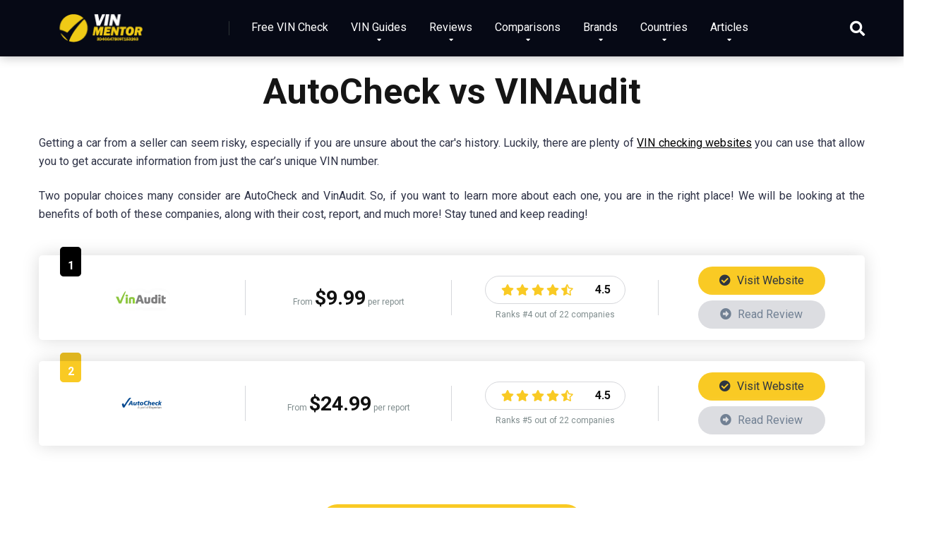

--- FILE ---
content_type: text/html; charset=UTF-8
request_url: https://vinmentor.com/comparisons/autocheck-vs-vinaudit/
body_size: 22745
content:
<!DOCTYPE html>
<html lang="en-US">
<head><meta charset="UTF-8" /><script>if(navigator.userAgent.match(/MSIE|Internet Explorer/i)||navigator.userAgent.match(/Trident\/7\..*?rv:11/i)){var href=document.location.href;if(!href.match(/[?&]nowprocket/)){if(href.indexOf("?")==-1){if(href.indexOf("#")==-1){document.location.href=href+"?nowprocket=1"}else{document.location.href=href.replace("#","?nowprocket=1#")}}else{if(href.indexOf("#")==-1){document.location.href=href+"&nowprocket=1"}else{document.location.href=href.replace("#","&nowprocket=1#")}}}}</script><script>class RocketLazyLoadScripts{constructor(e){this.triggerEvents=e,this.eventOptions={passive:!0},this.userEventListener=this.triggerListener.bind(this),this.delayedScripts={normal:[],async:[],defer:[]},this.allJQueries=[]}_addUserInteractionListener(e){this.triggerEvents.forEach((t=>window.addEventListener(t,e.userEventListener,e.eventOptions)))}_removeUserInteractionListener(e){this.triggerEvents.forEach((t=>window.removeEventListener(t,e.userEventListener,e.eventOptions)))}triggerListener(){this._removeUserInteractionListener(this),"loading"===document.readyState?document.addEventListener("DOMContentLoaded",this._loadEverythingNow.bind(this)):this._loadEverythingNow()}async _loadEverythingNow(){this._delayEventListeners(),this._delayJQueryReady(this),this._handleDocumentWrite(),this._registerAllDelayedScripts(),this._preloadAllScripts(),await this._loadScriptsFromList(this.delayedScripts.normal),await this._loadScriptsFromList(this.delayedScripts.defer),await this._loadScriptsFromList(this.delayedScripts.async),await this._triggerDOMContentLoaded(),await this._triggerWindowLoad(),window.dispatchEvent(new Event("rocket-allScriptsLoaded"))}_registerAllDelayedScripts(){document.querySelectorAll("script[type=rocketlazyloadscript]").forEach((e=>{e.hasAttribute("src")?e.hasAttribute("async")&&!1!==e.async?this.delayedScripts.async.push(e):e.hasAttribute("defer")&&!1!==e.defer||"module"===e.getAttribute("data-rocket-type")?this.delayedScripts.defer.push(e):this.delayedScripts.normal.push(e):this.delayedScripts.normal.push(e)}))}async _transformScript(e){return await this._requestAnimFrame(),new Promise((t=>{const n=document.createElement("script");let r;[...e.attributes].forEach((e=>{let t=e.nodeName;"type"!==t&&("data-rocket-type"===t&&(t="type",r=e.nodeValue),n.setAttribute(t,e.nodeValue))})),e.hasAttribute("src")?(n.addEventListener("load",t),n.addEventListener("error",t)):(n.text=e.text,t()),e.parentNode.replaceChild(n,e)}))}async _loadScriptsFromList(e){const t=e.shift();return t?(await this._transformScript(t),this._loadScriptsFromList(e)):Promise.resolve()}_preloadAllScripts(){var e=document.createDocumentFragment();[...this.delayedScripts.normal,...this.delayedScripts.defer,...this.delayedScripts.async].forEach((t=>{const n=t.getAttribute("src");if(n){const t=document.createElement("link");t.href=n,t.rel="preload",t.as="script",e.appendChild(t)}})),document.head.appendChild(e)}_delayEventListeners(){let e={};function t(t,n){!function(t){function n(n){return e[t].eventsToRewrite.indexOf(n)>=0?"rocket-"+n:n}e[t]||(e[t]={originalFunctions:{add:t.addEventListener,remove:t.removeEventListener},eventsToRewrite:[]},t.addEventListener=function(){arguments[0]=n(arguments[0]),e[t].originalFunctions.add.apply(t,arguments)},t.removeEventListener=function(){arguments[0]=n(arguments[0]),e[t].originalFunctions.remove.apply(t,arguments)})}(t),e[t].eventsToRewrite.push(n)}function n(e,t){let n=e[t];Object.defineProperty(e,t,{get:()=>n||function(){},set(r){e["rocket"+t]=n=r}})}t(document,"DOMContentLoaded"),t(window,"DOMContentLoaded"),t(window,"load"),t(window,"pageshow"),t(document,"readystatechange"),n(document,"onreadystatechange"),n(window,"onload"),n(window,"onpageshow")}_delayJQueryReady(e){let t=window.jQuery;Object.defineProperty(window,"jQuery",{get:()=>t,set(n){if(n&&n.fn&&!e.allJQueries.includes(n)){n.fn.ready=n.fn.init.prototype.ready=function(t){e.domReadyFired?t.bind(document)(n):document.addEventListener("rocket-DOMContentLoaded",(()=>t.bind(document)(n)))};const t=n.fn.on;n.fn.on=n.fn.init.prototype.on=function(){if(this[0]===window){function e(e){return e.split(" ").map((e=>"load"===e||0===e.indexOf("load.")?"rocket-jquery-load":e)).join(" ")}"string"==typeof arguments[0]||arguments[0]instanceof String?arguments[0]=e(arguments[0]):"object"==typeof arguments[0]&&Object.keys(arguments[0]).forEach((t=>{delete Object.assign(arguments[0],{[e(t)]:arguments[0][t]})[t]}))}return t.apply(this,arguments),this},e.allJQueries.push(n)}t=n}})}async _triggerDOMContentLoaded(){this.domReadyFired=!0,await this._requestAnimFrame(),document.dispatchEvent(new Event("rocket-DOMContentLoaded")),await this._requestAnimFrame(),window.dispatchEvent(new Event("rocket-DOMContentLoaded")),await this._requestAnimFrame(),document.dispatchEvent(new Event("rocket-readystatechange")),await this._requestAnimFrame(),document.rocketonreadystatechange&&document.rocketonreadystatechange()}async _triggerWindowLoad(){await this._requestAnimFrame(),window.dispatchEvent(new Event("rocket-load")),await this._requestAnimFrame(),window.rocketonload&&window.rocketonload(),await this._requestAnimFrame(),this.allJQueries.forEach((e=>e(window).trigger("rocket-jquery-load"))),window.dispatchEvent(new Event("rocket-pageshow")),await this._requestAnimFrame(),window.rocketonpageshow&&window.rocketonpageshow()}_handleDocumentWrite(){const e=new Map;document.write=document.writeln=function(t){const n=document.currentScript,r=document.createRange(),i=n.parentElement;let o=e.get(n);void 0===o&&(o=n.nextSibling,e.set(n,o));const a=document.createDocumentFragment();r.setStart(a,0),a.appendChild(r.createContextualFragment(t)),i.insertBefore(a,o)}}async _requestAnimFrame(){return new Promise((e=>requestAnimationFrame(e)))}static run(){const e=new RocketLazyLoadScripts(["keydown","mousemove","touchmove","touchstart","touchend","wheel"]);e._addUserInteractionListener(e)}}RocketLazyLoadScripts.run();</script>
	
<link rel="publisher" href="https://www.facebook.com/vinmentorcom">
<link rel="publisher" href="https://www.youtube.com/channel/UCTqF8480cmYO1cTXFzEDSBg">
<link rel="publisher" href="https://www.pinterest.com/vinmentorcom/">
<link rel="publisher" href="https://g.page/r/CfQmVfs3oIYlEBM">	
	
<meta name="p:domain_verify" content="17db3525b1a2c7dbe311ee5f2539aaef"/>
	

<script type="rocketlazyloadscript" async src="https://www.googletagmanager.com/gtag/js?id=G-V5DY3SQYE6"></script>
<script type="rocketlazyloadscript">
  window.dataLayer = window.dataLayer || [];
  function gtag(){dataLayer.push(arguments);}
  gtag('js', new Date());

  gtag('config', 'G-V5DY3SQYE6');
</script>

	
    
    <meta http-equiv="X-UA-Compatible" content="IE=edge" />
    <meta name="viewport" id="viewport" content="width=device-width, initial-scale=1.0, maximum-scale=1.0, minimum-scale=1.0, user-scalable=no" />
	<meta name='robots' content='index, follow, max-image-preview:large, max-snippet:-1, max-video-preview:-1' />

	
	<title>AutoCheck vs VINAudit: How to Choose? Tested in 2026</title><style id="rocket-critical-css">ul{box-sizing:border-box}:root{--wp--preset--font-size--normal:16px;--wp--preset--font-size--huge:42px}.screen-reader-text{border:0;clip:rect(1px,1px,1px,1px);-webkit-clip-path:inset(50%);clip-path:inset(50%);height:1px;margin:-1px;overflow:hidden;padding:0;position:absolute;width:1px;word-wrap:normal!important}.panel-grid.panel-no-style{display:flex;-ms-flex-wrap:wrap;flex-wrap:nowrap;-ms-justify-content:space-between;justify-content:space-between}.panel-grid-cell{-ms-box-sizing:border-box;box-sizing:border-box}.panel-grid-cell .so-panel{zoom:1}.panel-grid-cell .so-panel:before{content:"";display:block}.panel-grid-cell .so-panel:after{content:"";display:table;clear:both}.panel-grid-cell .panel-last-child{margin-bottom:0}body.siteorigin-panels-before-js:not(.siteorigin-panels-css-container){overflow-x:hidden}#stm_motors_vin_decoder{display:flex;justify-content:center;position:relative;margin-bottom:50px;width:100%}#stm_motors_vin_decoder .sample_vin{letter-spacing:normal;font-style:normal;text-transform:none;top:46px;opacity:.8;left:17.7rem}@media (max-width:767px) and (min-width:500px){#stm_motors_vin_decoder .sample_vin{left:0}}@media (max-width:500px) and (min-width:320px){#stm_motors_vin_decoder .sample_vin{right:0!important;left:70%!important}}@media (max-width:800px) and (min-width:768px){#stm_motors_vin_decoder .sample_vin{left:6rem}}@media (max-width:1030px) and (min-width:900px){#stm_motors_vin_decoder .sample_vin{left:14rem}}#stm_motors_vin_decoder .loading{opacity:1!important;z-index:1000;width:25px;height:25px;margin-left:10px;margin-top:7px;display:none}.vin{max-width:310px;margin-right:10px;padding-bottom:15px;padding-top:15px;letter-spacing:5px;font-size:16px;font-weight:700;box-shadow:none!important;color:#153e4d}.vin::-webkit-input-placeholder{letter-spacing:0;font-weight:500;font-size:15px}.vin::-moz-placeholder{letter-spacing:0;font-weight:500;font-size:15px}.vin::-ms-input-placeholder{letter-spacing:0;font-weight:500;font-size:15px}#error_message{display:none;color:#ff0c0c;margin-top:5px;font-size:12.5px;margin-bottom:30px}.vin_title{padding-bottom:20px;font-size:20px;font-weight:700;letter-spacing:-1px;color:#153e4d}.sample_vin{position:absolute;right:16.9%;bottom:-20px;font-size:13px;text-decoration:underline;text-transform:uppercase;letter-spacing:1px;opacity:.6}@media (max-width:500px){.sample_vin{left:0!important}}#checkVin{padding:0 35px;height:39px;font-weight:600;border-radius:6px;border:2px solid #fed430;margin-left:0;color:#000;background:#fed430;font-family:Montserrat,sans-serif;display:inline-block;font-size:14px;line-height:18px;letter-spacing:1px;text-transform:uppercase;width:160px}.vin_title{display:none}.vinshortcodecont #stm_motors_vin_decoder input.vin{height:38px;width:82%;max-width:100%}.vinshortcodecont input.vin{width:380px!important;margin-right:10px;height:30px}@media (max-width:320px){.vinshortcodecont input.vin{width:120px!important}}@media screen and (min-width:600px) and (max-width:800px){.vinshortcodecont #stm_motors_vin_decoder input.vin{width:74%}.sample_vin{right:26%}}#checkVin.heading-font.stm-template-motorcycle{font-family:"Exo 2",sans-serif}.far,.fas{-moz-osx-font-smoothing:grayscale;-webkit-font-smoothing:antialiased;display:inline-block;font-style:normal;font-variant:normal;text-rendering:auto;line-height:1}.fa-arrow-alt-circle-up:before{content:"\f35b"}.fa-search:before{content:"\f002"}@font-face{font-family:"Font Awesome 5 Free";font-style:normal;font-weight:400;font-display:swap;src:url(https://use.fontawesome.com/releases/v5.12.0/webfonts/fa-regular-400.eot);src:url(https://use.fontawesome.com/releases/v5.12.0/webfonts/fa-regular-400.eot?#iefix) format("embedded-opentype"),url(https://use.fontawesome.com/releases/v5.12.0/webfonts/fa-regular-400.woff2) format("woff2"),url(https://use.fontawesome.com/releases/v5.12.0/webfonts/fa-regular-400.woff) format("woff"),url(https://use.fontawesome.com/releases/v5.12.0/webfonts/fa-regular-400.ttf) format("truetype"),url(https://use.fontawesome.com/releases/v5.12.0/webfonts/fa-regular-400.svg#fontawesome) format("svg")}.far{font-weight:400}@font-face{font-family:"Font Awesome 5 Free";font-style:normal;font-weight:900;font-display:swap;src:url(https://use.fontawesome.com/releases/v5.12.0/webfonts/fa-solid-900.eot);src:url(https://use.fontawesome.com/releases/v5.12.0/webfonts/fa-solid-900.eot?#iefix) format("embedded-opentype"),url(https://use.fontawesome.com/releases/v5.12.0/webfonts/fa-solid-900.woff2) format("woff2"),url(https://use.fontawesome.com/releases/v5.12.0/webfonts/fa-solid-900.woff) format("woff"),url(https://use.fontawesome.com/releases/v5.12.0/webfonts/fa-solid-900.ttf) format("truetype"),url(https://use.fontawesome.com/releases/v5.12.0/webfonts/fa-solid-900.svg#fontawesome) format("svg")}.far,.fas{font-family:"Font Awesome 5 Free"}.fas{font-weight:900}@keyframes fadeOut{0%{opacity:1}100%{opacity:0}}@-webkit-keyframes fadeIn{0%{opacity:0}100%{opacity:1}}@keyframes fadeIn{0%{opacity:0}100%{opacity:1}}@-webkit-keyframes fadeOut{0%{opacity:1}100%{opacity:0}}@keyframes fadeOut{0%{opacity:1}100%{opacity:0}}html,body,div,span,h1,h2,p,a,img,i,ul,li,form{margin:0;padding:0;border:0;font-size:100%;vertical-align:baseline}ul{list-style:none}html{overflow-x:hidden;box-sizing:border-box}*,*:before,*:after{box-sizing:inherit}body{background-color:#fff;color:#2e3246;font-family:'Roboto',sans-serif;font-weight:400;font-size:16px;line-height:100%;-webkit-font-smoothing:antialiased;margin:0px auto;padding:0px;overflow:hidden}::-webkit-input-placeholder{color:#2d3436}:-ms-input-placeholder{color:#2d3436}::-moz-placeholder{color:#2d3436;opacity:1}:-moz-placeholder{color:#2d3436;opacity:1}:focus::-webkit-input-placeholder,:focus::-moz-placeholder,:focus:-moz-placeholder,:focus:-ms-input-placeholder{color:transparent}h1,h2{font-family:'Roboto',sans-serif;font-weight:700;-webkit-backface-visibility:hidden;color:#151515}h1{font-size:3.157em;line-height:1.2em}h2{font-size:2.369em;line-height:1.2em}img{max-width:100%;height:auto;-webkit-backface-visibility:hidden}input{outline:none;outline:0}:active,:hover,:focus{outline:0!important;outline-offset:0!important}a,a:visited{text-decoration:none}div{display:block}div::-webkit-scrollbar{width:0}p{line-height:1.65em}input[type="text"],input[type="search"]{color:#2d3436;font-family:'Roboto',sans-serif;font-weight:400;font-size:1em;line-height:1.45em;background-color:#fefeff;border-radius:5px;border-top:0;border-left:0;border-right:0;border-bottom:1px solid #e4e4e4;width:100%;padding:11px 15px;-webkit-appearance:none}input[type="search"]{background-color:#f1f3f4}input[type="text"],input[type="search"]{height:45px}.space-wrapper{max-width:1200px;margin:0 auto;padding:0}.space-page-wrapper{max-width:1200px;margin:0 auto;padding:0 0 60px}.space-box{background-color:#fff}.relative{position:relative}.absolute{position:absolute}.fixed{position:fixed}.left{float:left}.text-center{text-align:center}.box-100{width:100%}.box-25{width:25%}.box-75{width:75%}.space-close-icon{top:0;right:0;width:20px;height:21px}.space-close-icon .to-right{top:10px;left:0;width:20px;height:1px;background-color:#7f8c8d;-moz-transform:rotate(135deg);-ms-transform:rotate(135deg);-webkit-transform:rotate(135deg);-o-transform:rotate(135deg);transform:rotate(135deg)}.space-close-icon .to-left{top:10px;left:0;width:20px;height:1px;background-color:#7f8c8d;-moz-transform:rotate(45deg);-ms-transform:rotate(45deg);-webkit-transform:rotate(45deg);-o-transform:rotate(45deg);transform:rotate(45deg)}.space-header-height{min-height:80px}.space-header-wrap{width:100%;background-color:#fff;z-index:20;box-shadow:0px 0px 15px 0px rgba(0,0,0,0.3)}.space-header{width:100%;min-height:80px}.space-header-logo-ins{margin:5px 15px 0;position:relative}.space-header-logo-ins:after{position:absolute;content:'';width:1px;height:20px;right:0;top:25px;background-color:#e9edf0}.space-header-logo a{padding-top:15px;display:inline-block;font-family:'Roboto',sans-serif;font-weight:700;color:#2d3436;line-height:0}.space-header-menu ul.main-menu{padding-right:55px;line-height:100%}.space-header-menu ul.main-menu li{float:left;position:relative;padding:0;margin:0;color:#2d3436;font-family:'Roboto',sans-serif;font-size:1em;line-height:1em;font-weight:400}.space-header-menu ul.main-menu li:last-child{margin-right:0}.space-header-menu ul.main-menu li a{font-family:'Roboto',sans-serif;color:#151515;text-decoration:none;font-weight:400;padding:31px 16px;border-bottom:2px solid transparent;display:block}.space-header-menu ul.main-menu li.menu-item-has-children a:after{content:"\f0dd";font-family:'Font Awesome 5 Free'!important;position:absolute;font-weight:700;font-size:10px;bottom:18px;text-align:center;right:0;left:0;margin:0 auto}.space-header-menu ul.main-menu li ul.sub-menu{display:block!important;background-color:#fff;padding:15px 0;position:absolute;top:100px;left:-15px;width:220px;box-shadow:0px 0px 15px 0px rgba(0,0,0,0.3);opacity:0;border-radius:5px;visibility:hidden}.space-header-menu ul.main-menu li ul.sub-menu li{display:block;padding:6px 30px;float:left;position:relative;line-height:1.2em;width:100%}.space-header-menu ul.main-menu li ul.sub-menu li a{display:inline-block;padding:0;color:#34495e;text-decoration:none;font-weight:400;border-bottom:1px solid transparent}.space-header-menu ul.main-menu li.menu-item-has-children ul.sub-menu li a:after{display:none}.space-header-menu ul.main-menu li ul.sub-menu li.menu-item-has-children ul{position:absolute;top:15px;left:220px;z-index:10;opacity:0;visibility:hidden}.space-header-menu ul.main-menu li ul.sub-menu li.menu-item-has-children:after{content:"\f0da";font-family:'Font Awesome 5 Free'!important;font-weight:900;position:absolute;font-size:10px;top:7px;right:15px}.space-header-search{top:30px;bottom:0;right:15px;margin:0;color:#151515;font-size:1.333em;line-height:1em;height:1em}.desktop-search-close-button .to-right,.desktop-search-close-button .to-left{background-color:#7f8c8d}.space-header-search-block{height:100%;width:100%;padding:0;margin:0;bottom:0;left:0;right:0;top:0;background-color:#f5f6fa;opacity:0;visibility:hidden;z-index:100000}.space-header-search-block-ins{max-width:1170px;height:100px;margin:auto;top:0;right:0;bottom:0;left:0}.desktop-search-close-button{top:20px;right:45px}.space-header-search-block input[type="search"]{width:100%;float:none;height:auto;background:transparent;font-family:'Roboto',sans-serif;font-weight:700;font-size:3.157em;line-height:1.2em;color:#2d3436;border:0;border-bottom:1px solid #e9edf0;padding:20px 30px;border-radius:0}.space-mobile-menu-icon{width:24px;top:20px;right:0;overflow:hidden;display:none}.space-mobile-menu-icon div:nth-child(1){width:24px;height:4px;border-radius:2px;background-color:#2d3436;margin-bottom:4px}.space-mobile-menu-icon div:nth-child(2){width:24px;height:4px;border-radius:2px;background-color:#2d3436;margin-bottom:4px}.space-mobile-menu-icon div:nth-child(3){width:24px;height:4px;border-radius:2px;background-color:#2d3436}.space-mobile-menu{top:0;bottom:0;left:0;right:0;background-color:rgba(45,52,54,0.95);z-index:100000;margin:0;padding:0;overflow-y:auto;width:100%;display:block;opacity:0;visibility:hidden}.space-mobile-menu-block{overflow-y:auto;width:100%;max-width:320px;display:block;top:0;bottom:0;right:0;background-color:#fff;background-repeat:no-repeat;background-size:cover;background-position:top center}.space-mobile-menu-block-ins{padding:45px 30px}.space-mobile-menu-header{overflow:hidden;margin-bottom:45px}.space-mobile-menu-header a{display:inline-block;font-family:'Roboto',sans-serif;font-weight:700;line-height:0;color:#2d3436}.space-mobile-menu-close-button{top:20px;right:20px}.space-mobile-menu-list{-webkit-backface-visibility:hidden;backface-visibility:hidden;overflow:hidden}.space-mobile-menu-list ul{width:100%;position:relative}.space-mobile-menu-list ul li{width:100%;position:relative;font-family:'Roboto',sans-serif;font-weight:700;font-size:1em;line-height:1em;color:#2d3436;text-align:left}.space-mobile-menu-list ul li ul li:first-child{margin-top:0}.space-mobile-menu-list ul li a{position:relative;display:inline-block;padding:10px 0;font-family:'Roboto',sans-serif;font-weight:700;font-size:1em;line-height:1em;color:#2d3436}.space-mobile-menu-list ul li.menu-item-has-children:after{content:"\f0dd";font-family:'Font Awesome 5 Free'!important;position:absolute;font-size:15px;top:7px;right:0;margin:0 auto}.space-mobile-menu-list ul li ul.sub-menu{display:none;padding:0 0 0 15px}.space-mobile-menu-copy{margin-top:60px;padding:30px 0;border-top:1px solid rgba(0,0,0,0.1);font-family:'Roboto',sans-serif;font-weight:400;font-size:0.75em;line-height:1.45em;color:#7f8c8d}.space-content-section img{border-radius:5px}.space-page-content.page-template{margin-bottom:60px}.space-page-section-ins{padding-top:41px;display:-webkit-box;display:-moz-box;display:-ms-flexbox;display:-webkit-flex;display:flex;flex-wrap:wrap}.page-template-page-without-title .space-page-section-ins{padding-top:0}.space-page-content-wrap{margin:0 15px}.space-page-content-box-wrap{border-bottom:1px solid #dfe6e9;padding-bottom:30px;margin:0 0 15px}.page .space-page-content-box-wrap{border-bottom:0;padding-bottom:0;margin:0}.space-page-content{font-weight:400;font-size:1em;line-height:1.65em;color:#2e3246}.space-page-content a{color:#ff2453;text-decoration:underline}.space-page-content p{padding-bottom:1.45em}.space-page-content p:last-child{padding-bottom:0}.space-page-content h2{margin:23.2px 0}.space-page-content input[type="text"]{max-width:100%;width:auto;margin-bottom:10px}#scrolltop{position:fixed;bottom:7px;right:15px;z-index:9999;width:35px;height:35px;text-align:center;font-size:35px;line-height:35px;color:#ff2453;text-decoration:none;opacity:0;visibility:hidden}.space-companies-archive-items{display:-webkit-box;display:-moz-box;display:-ms-flexbox;display:-webkit-flex;display:flex;flex-wrap:wrap;margin-top:15px}.space-companies-archive-item{display:inline-block}.space-companies-archive-item img{border-radius:5px}.space-companies-archive-item-ins{border-radius:5px;background-color:#fff;box-shadow:0px 0px 25px 0px rgba(0,0,0,0.2);margin:0 15px 30px}.space-companies-archive-item-wrap{padding:45px 30px 30px}.space-companies-archive-item-img{margin-bottom:30px;line-height:0}.space-companies-archive-item-title{margin-bottom:10px}.space-companies-archive-item-title a{font-weight:700;font-size:1.333em;line-height:1.25em;color:#151515}.space-companies-archive-item-rating{margin-bottom:15px}.space-companies-archive-item-rating .star-rating .star-full:before{content:"\f005";font-weight:900}.space-companies-archive-item-rating .star-rating .star-half:before{content:"\f5c0";font-weight:900}.space-companies-archive-item-rating .star-rating .star{color:#ff2453;display:inline-block;font-family:'Font Awesome 5 Free'!important;font-size:1em;font-style:normal;line-height:1;text-align:center;text-decoration:inherit;vertical-align:top;padding-right:2px;padding-left:2px}.space-companies-archive-item-rating .star-rating span.screen-reader-text{display:none}.space-shortcode-wrap{margin:0 -15px}.space-shortcode-wrap-ins{max-width:1200px;margin:0 auto}.space-shortcode-wrap .space-companies-archive-item-title a{color:#151515!important;text-decoration:none!important}@media screen and (max-width:1199px) and (min-width:1025px){.space-header-height{min-height:60px}.space-header{min-height:60px}.space-header-logo-ins:after{background-color:transparent!important}.space-header-logo{width:66.66666666%}.space-header-logo a{padding-top:5px}.space-header-menu{width:33.33333333%}.space-header-menu ul.main-menu{display:none}.space-header-search{right:55px;top:20px;margin:0}.desktop-search-close-button{top:20px;right:20px}.space-mobile-menu-icon{display:block;top:20px;right:15px}}@media screen and (max-width:1024px) and (min-width:992px){.space-content-section{width:100%;float:none;margin-bottom:60px}.space-header-height{min-height:60px}.space-header{min-height:60px}.space-header-logo-ins:after{background-color:transparent!important}.space-header-logo{width:66.66666666%}.space-header-logo a{padding-top:5px}.space-header-menu{width:33.33333333%}.space-header-menu ul.main-menu{display:none}.space-header-search{right:55px;top:20px;margin:0}.desktop-search-close-button{top:20px;right:20px}.space-mobile-menu-icon{display:block;top:20px;right:15px}}@media screen and (max-width:991px) and (min-width:768px){.space-content-section{width:100%;float:none;margin-bottom:60px}.space-header-height{min-height:60px}.space-header{min-height:60px}.space-header-logo-ins:after{background-color:transparent!important}.space-header-logo{width:66.66666666%}.space-header-logo a{padding-top:5px}.space-header-menu{width:33.33333333%}.space-header-menu ul.main-menu{display:none}.space-header-search{right:55px;top:20px;margin:0}.desktop-search-close-button{top:20px;right:20px}.space-header-search-block-ins{margin-left:15px;margin-right:15px}.space-mobile-menu-icon{display:block;top:20px;right:15px}.space-companies-archive-item{width:50%}}@media screen and (max-width:767px) and (min-width:480px){h2{font-size:1.777em}.space-content-section{width:100%;float:none;margin-bottom:60px}.space-header-height{min-height:60px}.space-header{min-height:60px}.space-header-logo-ins:after{background-color:transparent!important}.space-header-logo{width:66.66666666%}.space-header-logo a{padding-top:5px}.space-header-menu{width:33.33333333%}.space-header-menu ul.main-menu{display:none}.space-header-search{right:55px;top:20px;margin:0}.desktop-search-close-button{top:20px;right:15px}.space-header-search-block-ins{margin-left:15px;margin-right:15px}.space-header-search-block input[type="search"]{width:100%;border-radius:2px}.space-mobile-menu-icon{display:block;top:20px;right:15px}.space-companies-archive-item{width:50%}}@media screen and (max-width:479px){h2{font-size:1.777em}.space-content-section{width:100%;float:none;margin-bottom:60px}.space-page-without-title .space-content-section{margin-bottom:0}.space-header-height{min-height:60px}.space-header{min-height:60px}.space-header-logo-ins:after{background-color:transparent!important}.space-header-logo{width:66.66666666%}.space-header-logo a{padding-top:5px}.space-header-menu{width:33.33333333%}.space-header-menu ul.main-menu{display:none}.space-header-search{right:55px;top:20px;margin:0}.desktop-search-close-button{top:20px;right:15px}.space-header-search-block-ins{margin-left:15px;margin-right:15px}.space-header-search-block input[type="search"]{width:100%;font-size:1.777em;line-height:1.45em}.space-mobile-menu-icon{display:block;top:20px;right:15px}.space-page-section-ins{padding-top:30px}.space-page-without-title .space-page-section-ins{padding-bottom:0}.space-page-content h1{font-size:1.777em}.space-companies-archive-items{margin:0 8px;width:auto}.space-companies-archive-item{width:50%;float:none}.space-companies-archive-item-ins{margin:0 7px 15px}.space-companies-archive-item-wrap{padding:20px}.space-companies-archive-item-img{margin-bottom:10px}.space-companies-archive-item img{width:80px}.space-companies-archive-item-title{margin-bottom:10px}.space-companies-archive-item-title a{font-size:1em}.space-companies-archive-item-rating{margin-bottom:5px}.space-companies-archive-item-rating .star-rating .star{font-size:0.60em;padding-right:2px;padding-left:2px}}#cookie-notice{position:fixed;min-width:100%;height:auto;z-index:100000;font-size:13px;letter-spacing:0;line-height:20px;left:0;text-align:center;font-weight:400;font-family:-apple-system,BlinkMacSystemFont,Arial,Roboto,"Helvetica Neue",sans-serif}#cookie-notice,#cookie-notice *{-webkit-box-sizing:border-box;-moz-box-sizing:border-box;box-sizing:border-box}#cookie-notice.cn-animated{-webkit-animation-duration:0.5s!important;animation-duration:0.5s!important;-webkit-animation-fill-mode:both;animation-fill-mode:both}#cookie-notice .cookie-notice-container{display:block}.cn-position-bottom{bottom:0}.cookie-notice-container{padding:15px 30px;text-align:center;width:100%;z-index:2}.cn-close-icon{position:absolute;right:15px;top:50%;margin-top:-10px;width:15px;height:15px;opacity:.5;padding:10px;outline:none}.cn-close-icon:before,.cn-close-icon:after{position:absolute;content:' ';height:15px;width:2px;top:3px;background-color:rgba(128,128,128,1)}.cn-close-icon:before{transform:rotate(45deg)}.cn-close-icon:after{transform:rotate(-45deg)}#cookie-notice .cn-button{margin:0 0 0 10px;display:inline-block}#cookie-notice .cn-button:not(.cn-button-custom){font-family:-apple-system,BlinkMacSystemFont,Arial,Roboto,"Helvetica Neue",sans-serif;font-weight:400;font-size:13px;letter-spacing:.25px;line-height:20px;margin:0 0 0 10px;text-align:center;text-transform:none;display:inline-block;touch-action:manipulation;white-space:nowrap;outline:none;box-shadow:none;text-shadow:none;border:none;-webkit-border-radius:3px;-moz-border-radius:3px;border-radius:3px;text-decoration:none;padding:8.5px 10px;line-height:1;color:inherit}.cn-text-container{margin:0 0 6px 0}.cn-text-container,.cn-buttons-container{display:inline-block}#cookie-notice.cookie-notice-visible.cn-effect-fade{-webkit-animation-name:fadeIn;animation-name:fadeIn}#cookie-notice.cn-effect-fade{-webkit-animation-name:fadeOut;animation-name:fadeOut}@-webkit-keyframes fadeIn{from{opacity:0}to{opacity:1}}@keyframes fadeIn{from{opacity:0}to{opacity:1}}@-webkit-keyframes fadeOut{from{opacity:1}to{opacity:0}}@keyframes fadeOut{from{opacity:1}to{opacity:0}}@media all and (max-width:900px){.cookie-notice-container #cn-notice-text{display:block}.cookie-notice-container #cn-notice-buttons{display:block}#cookie-notice .cn-button{margin:0 5px 5px 5px}}@media all and (max-width:480px){.cookie-notice-container{padding:15px 25px}}</style><link rel="preload" as="style" href="https://fonts.googleapis.com/css?family=Roboto%3A300%2C400%2C700%2C900&#038;display=swap" /><link rel="stylesheet" href="https://fonts.googleapis.com/css?family=Roboto%3A300%2C400%2C700%2C900&#038;display=swap" media="print" onload="this.media='all'" /><noscript><link rel="preload" href="https://fonts.googleapis.com/css?family=Roboto%3A300%2C400%2C700%2C900&#038;display=swap" data-rocket-async="style" as="style" onload="this.onload=null;this.rel='stylesheet'" /></noscript>
	<meta name="description" content="Wondering whether AutoCheck or VINAudit is the better option for your vehicle history report? Read our comprehensive review to find out" />
	<link rel="canonical" href="https://vinmentor.com/comparisons/autocheck-vs-vinaudit/" />
	<meta property="og:locale" content="en_US" />
	<meta property="og:type" content="article" />
	<meta property="og:title" content="AutoCheck vs VINAudit: How to Choose? Tested in 2026" />
	<meta property="og:description" content="Wondering whether AutoCheck or VINAudit is the better option for your vehicle history report? Read our comprehensive review to find out" />
	<meta property="og:url" content="https://vinmentor.com/comparisons/autocheck-vs-vinaudit/" />
	<meta property="og:site_name" content="VIN Mentor" />
	<meta property="article:publisher" content="https://www.facebook.com/vinmentorcom" />
	<meta property="article:modified_time" content="2023-09-25T09:22:43+00:00" />
	<meta property="og:image" content="https://vinmentor.com/wp-content/uploads/2023/01/AutoCheck-vs-VINAudit.jpg" />
	<meta property="og:image:width" content="1000" />
	<meta property="og:image:height" content="500" />
	<meta property="og:image:type" content="image/jpeg" />
	<meta name="twitter:card" content="summary_large_image" />
	<meta name="twitter:label1" content="Est. reading time" />
	<meta name="twitter:data1" content="3 minutes" />
	<script type="application/ld+json" class="yoast-schema-graph">{"@context":"https://schema.org","@graph":[{"@type":"WebPage","@id":"https://vinmentor.com/comparisons/autocheck-vs-vinaudit/","url":"https://vinmentor.com/comparisons/autocheck-vs-vinaudit/","name":"AutoCheck vs VINAudit: How to Choose? Tested in 2026","isPartOf":{"@id":"https://vinmentor.com/#website"},"primaryImageOfPage":{"@id":"https://vinmentor.com/comparisons/autocheck-vs-vinaudit/#primaryimage"},"image":{"@id":"https://vinmentor.com/comparisons/autocheck-vs-vinaudit/#primaryimage"},"thumbnailUrl":"https://vinmentor.com/wp-content/uploads/2023/01/AutoCheck-vs-VINAudit.jpg","datePublished":"2023-01-17T03:07:48+00:00","dateModified":"2023-09-25T09:22:43+00:00","description":"Wondering whether AutoCheck or VINAudit is the better option for your vehicle history report? Read our comprehensive review to find out","breadcrumb":{"@id":"https://vinmentor.com/comparisons/autocheck-vs-vinaudit/#breadcrumb"},"inLanguage":"en-US","potentialAction":[{"@type":"ReadAction","target":["https://vinmentor.com/comparisons/autocheck-vs-vinaudit/"]}]},{"@type":"ImageObject","inLanguage":"en-US","@id":"https://vinmentor.com/comparisons/autocheck-vs-vinaudit/#primaryimage","url":"https://vinmentor.com/wp-content/uploads/2023/01/AutoCheck-vs-VINAudit.jpg","contentUrl":"https://vinmentor.com/wp-content/uploads/2023/01/AutoCheck-vs-VINAudit.jpg","width":1000,"height":500,"caption":"AutoCheck vs VINAudit"},{"@type":"BreadcrumbList","@id":"https://vinmentor.com/comparisons/autocheck-vs-vinaudit/#breadcrumb","itemListElement":[{"@type":"ListItem","position":1,"name":"Home","item":"https://vinmentor.com/"},{"@type":"ListItem","position":2,"name":"Comparisons","item":"https://vinmentor.com/comparisons/"},{"@type":"ListItem","position":3,"name":"AutoCheck vs VINAudit"}]},{"@type":"WebSite","@id":"https://vinmentor.com/#website","url":"https://vinmentor.com/","name":"VIN Mentor","description":"Find authentic VIN check guides, reviews and stay up to date with our latest tips.","publisher":{"@id":"https://vinmentor.com/#organization"},"potentialAction":[{"@type":"SearchAction","target":{"@type":"EntryPoint","urlTemplate":"https://vinmentor.com/?s={search_term_string}"},"query-input":"required name=search_term_string"}],"inLanguage":"en-US"},{"@type":"Organization","@id":"https://vinmentor.com/#organization","name":"VIN Mentor","url":"https://vinmentor.com/","sameAs":["https://www.youtube.com/channel/UCTqF8480cmYO1cTXFzEDSBg","https://g.page/r/CfQmVfs3oIYlEBM","https://www.pinterest.com/vinmentorcom/","https://www.facebook.com/vinmentorcom"],"logo":{"@type":"ImageObject","inLanguage":"en-US","@id":"https://vinmentor.com/#/schema/logo/image/","url":"https://vinmentor.com/wp-content/uploads/2022/10/cropped-VIN-Mentor-favicon.png","contentUrl":"https://vinmentor.com/wp-content/uploads/2022/10/cropped-VIN-Mentor-favicon.png","width":512,"height":512,"caption":"VIN Mentor"},"image":{"@id":"https://vinmentor.com/#/schema/logo/image/"}}]}</script>
	


<link rel='dns-prefetch' href='//fonts.googleapis.com' />
<link rel='dns-prefetch' href='//use.fontawesome.com' />
<link href='https://fonts.gstatic.com' crossorigin rel='preconnect' />
<style type="text/css">
img.wp-smiley,
img.emoji {
	display: inline !important;
	border: none !important;
	box-shadow: none !important;
	height: 1em !important;
	width: 1em !important;
	margin: 0 0.07em !important;
	vertical-align: -0.1em !important;
	background: none !important;
	padding: 0 !important;
}
</style>
	<link rel='preload'  href='https://vinmentor.com/wp-includes/css/dist/block-library/style.min.css?ver=6.1.9' data-rocket-async="style" as="style" onload="this.onload=null;this.rel='stylesheet'" type='text/css' media='all' />
<link rel='preload'  href='https://vinmentor.com/wp-includes/css/classic-themes.min.css?ver=1' data-rocket-async="style" as="style" onload="this.onload=null;this.rel='stylesheet'" type='text/css' media='all' />
<style id='global-styles-inline-css' type='text/css'>
body{--wp--preset--color--black: #000000;--wp--preset--color--cyan-bluish-gray: #abb8c3;--wp--preset--color--white: #ffffff;--wp--preset--color--pale-pink: #f78da7;--wp--preset--color--vivid-red: #cf2e2e;--wp--preset--color--luminous-vivid-orange: #ff6900;--wp--preset--color--luminous-vivid-amber: #fcb900;--wp--preset--color--light-green-cyan: #7bdcb5;--wp--preset--color--vivid-green-cyan: #00d084;--wp--preset--color--pale-cyan-blue: #8ed1fc;--wp--preset--color--vivid-cyan-blue: #0693e3;--wp--preset--color--vivid-purple: #9b51e0;--wp--preset--color--mercury-main: #f9ca24;--wp--preset--color--mercury-second: #000000;--wp--preset--color--mercury-white: #fff;--wp--preset--color--mercury-gray: #263238;--wp--preset--color--mercury-emerald: #2edd6c;--wp--preset--color--mercury-alizarin: #e74c3c;--wp--preset--color--mercury-wisteria: #8e44ad;--wp--preset--color--mercury-peter-river: #3498db;--wp--preset--color--mercury-clouds: #ecf0f1;--wp--preset--gradient--vivid-cyan-blue-to-vivid-purple: linear-gradient(135deg,rgba(6,147,227,1) 0%,rgb(155,81,224) 100%);--wp--preset--gradient--light-green-cyan-to-vivid-green-cyan: linear-gradient(135deg,rgb(122,220,180) 0%,rgb(0,208,130) 100%);--wp--preset--gradient--luminous-vivid-amber-to-luminous-vivid-orange: linear-gradient(135deg,rgba(252,185,0,1) 0%,rgba(255,105,0,1) 100%);--wp--preset--gradient--luminous-vivid-orange-to-vivid-red: linear-gradient(135deg,rgba(255,105,0,1) 0%,rgb(207,46,46) 100%);--wp--preset--gradient--very-light-gray-to-cyan-bluish-gray: linear-gradient(135deg,rgb(238,238,238) 0%,rgb(169,184,195) 100%);--wp--preset--gradient--cool-to-warm-spectrum: linear-gradient(135deg,rgb(74,234,220) 0%,rgb(151,120,209) 20%,rgb(207,42,186) 40%,rgb(238,44,130) 60%,rgb(251,105,98) 80%,rgb(254,248,76) 100%);--wp--preset--gradient--blush-light-purple: linear-gradient(135deg,rgb(255,206,236) 0%,rgb(152,150,240) 100%);--wp--preset--gradient--blush-bordeaux: linear-gradient(135deg,rgb(254,205,165) 0%,rgb(254,45,45) 50%,rgb(107,0,62) 100%);--wp--preset--gradient--luminous-dusk: linear-gradient(135deg,rgb(255,203,112) 0%,rgb(199,81,192) 50%,rgb(65,88,208) 100%);--wp--preset--gradient--pale-ocean: linear-gradient(135deg,rgb(255,245,203) 0%,rgb(182,227,212) 50%,rgb(51,167,181) 100%);--wp--preset--gradient--electric-grass: linear-gradient(135deg,rgb(202,248,128) 0%,rgb(113,206,126) 100%);--wp--preset--gradient--midnight: linear-gradient(135deg,rgb(2,3,129) 0%,rgb(40,116,252) 100%);--wp--preset--duotone--dark-grayscale: url('#wp-duotone-dark-grayscale');--wp--preset--duotone--grayscale: url('#wp-duotone-grayscale');--wp--preset--duotone--purple-yellow: url('#wp-duotone-purple-yellow');--wp--preset--duotone--blue-red: url('#wp-duotone-blue-red');--wp--preset--duotone--midnight: url('#wp-duotone-midnight');--wp--preset--duotone--magenta-yellow: url('#wp-duotone-magenta-yellow');--wp--preset--duotone--purple-green: url('#wp-duotone-purple-green');--wp--preset--duotone--blue-orange: url('#wp-duotone-blue-orange');--wp--preset--font-size--small: 13px;--wp--preset--font-size--medium: 20px;--wp--preset--font-size--large: 36px;--wp--preset--font-size--x-large: 42px;--wp--preset--spacing--20: 0.44rem;--wp--preset--spacing--30: 0.67rem;--wp--preset--spacing--40: 1rem;--wp--preset--spacing--50: 1.5rem;--wp--preset--spacing--60: 2.25rem;--wp--preset--spacing--70: 3.38rem;--wp--preset--spacing--80: 5.06rem;}:where(.is-layout-flex){gap: 0.5em;}body .is-layout-flow > .alignleft{float: left;margin-inline-start: 0;margin-inline-end: 2em;}body .is-layout-flow > .alignright{float: right;margin-inline-start: 2em;margin-inline-end: 0;}body .is-layout-flow > .aligncenter{margin-left: auto !important;margin-right: auto !important;}body .is-layout-constrained > .alignleft{float: left;margin-inline-start: 0;margin-inline-end: 2em;}body .is-layout-constrained > .alignright{float: right;margin-inline-start: 2em;margin-inline-end: 0;}body .is-layout-constrained > .aligncenter{margin-left: auto !important;margin-right: auto !important;}body .is-layout-constrained > :where(:not(.alignleft):not(.alignright):not(.alignfull)){max-width: var(--wp--style--global--content-size);margin-left: auto !important;margin-right: auto !important;}body .is-layout-constrained > .alignwide{max-width: var(--wp--style--global--wide-size);}body .is-layout-flex{display: flex;}body .is-layout-flex{flex-wrap: wrap;align-items: center;}body .is-layout-flex > *{margin: 0;}:where(.wp-block-columns.is-layout-flex){gap: 2em;}.has-black-color{color: var(--wp--preset--color--black) !important;}.has-cyan-bluish-gray-color{color: var(--wp--preset--color--cyan-bluish-gray) !important;}.has-white-color{color: var(--wp--preset--color--white) !important;}.has-pale-pink-color{color: var(--wp--preset--color--pale-pink) !important;}.has-vivid-red-color{color: var(--wp--preset--color--vivid-red) !important;}.has-luminous-vivid-orange-color{color: var(--wp--preset--color--luminous-vivid-orange) !important;}.has-luminous-vivid-amber-color{color: var(--wp--preset--color--luminous-vivid-amber) !important;}.has-light-green-cyan-color{color: var(--wp--preset--color--light-green-cyan) !important;}.has-vivid-green-cyan-color{color: var(--wp--preset--color--vivid-green-cyan) !important;}.has-pale-cyan-blue-color{color: var(--wp--preset--color--pale-cyan-blue) !important;}.has-vivid-cyan-blue-color{color: var(--wp--preset--color--vivid-cyan-blue) !important;}.has-vivid-purple-color{color: var(--wp--preset--color--vivid-purple) !important;}.has-black-background-color{background-color: var(--wp--preset--color--black) !important;}.has-cyan-bluish-gray-background-color{background-color: var(--wp--preset--color--cyan-bluish-gray) !important;}.has-white-background-color{background-color: var(--wp--preset--color--white) !important;}.has-pale-pink-background-color{background-color: var(--wp--preset--color--pale-pink) !important;}.has-vivid-red-background-color{background-color: var(--wp--preset--color--vivid-red) !important;}.has-luminous-vivid-orange-background-color{background-color: var(--wp--preset--color--luminous-vivid-orange) !important;}.has-luminous-vivid-amber-background-color{background-color: var(--wp--preset--color--luminous-vivid-amber) !important;}.has-light-green-cyan-background-color{background-color: var(--wp--preset--color--light-green-cyan) !important;}.has-vivid-green-cyan-background-color{background-color: var(--wp--preset--color--vivid-green-cyan) !important;}.has-pale-cyan-blue-background-color{background-color: var(--wp--preset--color--pale-cyan-blue) !important;}.has-vivid-cyan-blue-background-color{background-color: var(--wp--preset--color--vivid-cyan-blue) !important;}.has-vivid-purple-background-color{background-color: var(--wp--preset--color--vivid-purple) !important;}.has-black-border-color{border-color: var(--wp--preset--color--black) !important;}.has-cyan-bluish-gray-border-color{border-color: var(--wp--preset--color--cyan-bluish-gray) !important;}.has-white-border-color{border-color: var(--wp--preset--color--white) !important;}.has-pale-pink-border-color{border-color: var(--wp--preset--color--pale-pink) !important;}.has-vivid-red-border-color{border-color: var(--wp--preset--color--vivid-red) !important;}.has-luminous-vivid-orange-border-color{border-color: var(--wp--preset--color--luminous-vivid-orange) !important;}.has-luminous-vivid-amber-border-color{border-color: var(--wp--preset--color--luminous-vivid-amber) !important;}.has-light-green-cyan-border-color{border-color: var(--wp--preset--color--light-green-cyan) !important;}.has-vivid-green-cyan-border-color{border-color: var(--wp--preset--color--vivid-green-cyan) !important;}.has-pale-cyan-blue-border-color{border-color: var(--wp--preset--color--pale-cyan-blue) !important;}.has-vivid-cyan-blue-border-color{border-color: var(--wp--preset--color--vivid-cyan-blue) !important;}.has-vivid-purple-border-color{border-color: var(--wp--preset--color--vivid-purple) !important;}.has-vivid-cyan-blue-to-vivid-purple-gradient-background{background: var(--wp--preset--gradient--vivid-cyan-blue-to-vivid-purple) !important;}.has-light-green-cyan-to-vivid-green-cyan-gradient-background{background: var(--wp--preset--gradient--light-green-cyan-to-vivid-green-cyan) !important;}.has-luminous-vivid-amber-to-luminous-vivid-orange-gradient-background{background: var(--wp--preset--gradient--luminous-vivid-amber-to-luminous-vivid-orange) !important;}.has-luminous-vivid-orange-to-vivid-red-gradient-background{background: var(--wp--preset--gradient--luminous-vivid-orange-to-vivid-red) !important;}.has-very-light-gray-to-cyan-bluish-gray-gradient-background{background: var(--wp--preset--gradient--very-light-gray-to-cyan-bluish-gray) !important;}.has-cool-to-warm-spectrum-gradient-background{background: var(--wp--preset--gradient--cool-to-warm-spectrum) !important;}.has-blush-light-purple-gradient-background{background: var(--wp--preset--gradient--blush-light-purple) !important;}.has-blush-bordeaux-gradient-background{background: var(--wp--preset--gradient--blush-bordeaux) !important;}.has-luminous-dusk-gradient-background{background: var(--wp--preset--gradient--luminous-dusk) !important;}.has-pale-ocean-gradient-background{background: var(--wp--preset--gradient--pale-ocean) !important;}.has-electric-grass-gradient-background{background: var(--wp--preset--gradient--electric-grass) !important;}.has-midnight-gradient-background{background: var(--wp--preset--gradient--midnight) !important;}.has-small-font-size{font-size: var(--wp--preset--font-size--small) !important;}.has-medium-font-size{font-size: var(--wp--preset--font-size--medium) !important;}.has-large-font-size{font-size: var(--wp--preset--font-size--large) !important;}.has-x-large-font-size{font-size: var(--wp--preset--font-size--x-large) !important;}
.wp-block-navigation a:where(:not(.wp-element-button)){color: inherit;}
:where(.wp-block-columns.is-layout-flex){gap: 2em;}
.wp-block-pullquote{font-size: 1.5em;line-height: 1.6;}
</style>
<link data-minify="1" rel='preload'  href='https://vinmentor.com/wp-content/cache/min/1/wp-content/plugins/contact-form-7/includes/css/styles.css?ver=1722502952' data-rocket-async="style" as="style" onload="this.onload=null;this.rel='stylesheet'" type='text/css' media='all' />
<link rel='preload'  href='https://vinmentor.com/wp-content/plugins/siteorigin-panels/css/front-flex.min.css?ver=2.17.0' data-rocket-async="style" as="style" onload="this.onload=null;this.rel='stylesheet'" type='text/css' media='all' />
<link data-minify="1" rel='preload'  href='https://vinmentor.com/wp-content/cache/min/1/wp-content/uploads/siteorigin-widgets/sow-image-default-17bc2272b535.css?ver=1722502952' data-rocket-async="style" as="style" onload="this.onload=null;this.rel='stylesheet'" type='text/css' media='all' />
<link data-minify="1" rel='preload'  href='https://vinmentor.com/wp-content/cache/min/1/wp-content/uploads/siteorigin-widgets/sow-image-default-6b88c04c1f9b-11480.css?ver=1722505138' data-rocket-async="style" as="style" onload="this.onload=null;this.rel='stylesheet'" type='text/css' media='all' />

<link data-minify="1" rel='preload'  href='https://vinmentor.com/wp-content/cache/min/1/releases/v5.12.0/css/all.css?ver=1722502952' data-rocket-async="style" as="style" onload="this.onload=null;this.rel='stylesheet'" type='text/css' media='all' />
<link rel='preload'  href='https://vinmentor.com/wp-content/themes/mercury/css/owl.carousel.min.css?ver=2.3.4' data-rocket-async="style" as="style" onload="this.onload=null;this.rel='stylesheet'" type='text/css' media='all' />
<link data-minify="1" rel='preload'  href='https://vinmentor.com/wp-content/cache/min/1/wp-content/themes/mercury/css/animate.css?ver=1722502952' data-rocket-async="style" as="style" onload="this.onload=null;this.rel='stylesheet'" type='text/css' media='all' />
<link data-minify="1" rel='preload'  href='https://vinmentor.com/wp-content/cache/min/1/wp-content/themes/mercury/style.css?ver=1722502952' data-rocket-async="style" as="style" onload="this.onload=null;this.rel='stylesheet'" type='text/css' media='all' />
<style id='mercury-style-inline-css' type='text/css'>


/* Main Color */

.has-mercury-main-color,
.home-page .textwidget a:hover,
.space-header-2-top-soc a:hover,
.space-header-menu ul.main-menu li a:hover,
.space-header-menu ul.main-menu li:hover a,
.space-header-2-nav ul.main-menu li a:hover,
.space-header-2-nav ul.main-menu li:hover a,
.space-page-content a:hover,
.space-pros-cons ul li a:hover,
.space-pros-cons ol li a:hover,
.space-companies-2-archive-item-desc a:hover,
.space-casinos-3-archive-item-terms-ins a:hover,
.space-casinos-7-archive-item-terms a:hover,
.space-casinos-8-archive-item-terms a:hover,
.space-comments-form-box p.comment-notes span.required,
form.comment-form p.comment-notes span.required {
	color: #f9ca24;
}

input[type="submit"],
.has-mercury-main-background-color,
.space-block-title span:after,
.space-widget-title span:after,
.space-companies-archive-item-button a,
.space-companies-sidebar-item-button a,
.space-casinos-3-archive-item-count,
.space-games-archive-item-button a,
.space-games-sidebar-item-button a,
.space-aces-single-bonus-info-button-ins a,
.space-bonuses-archive-item-button a,
.home-page .widget_mc4wp_form_widget .space-widget-title::after,
.space-content-section .widget_mc4wp_form_widget .space-widget-title::after {
	background-color: #f9ca24;
}

.space-header-menu ul.main-menu li a:hover,
.space-header-menu ul.main-menu li:hover a,
.space-header-2-nav ul.main-menu li a:hover,
.space-header-2-nav ul.main-menu li:hover a {
	border-bottom: 2px solid #f9ca24;
}
.space-header-2-top-soc a:hover {
	border: 1px solid #f9ca24;
}

/* Second Color */

.has-mercury-second-color,
.space-page-content a,
.space-pros-cons ul li a,
.space-pros-cons ol li a,
.space-page-content ul li:before,
.home-page .textwidget ul li:before,
.space-widget ul li a:hover,
.home-page .textwidget a,
#recentcomments li a:hover,
#recentcomments li span.comment-author-link a:hover,
h3.comment-reply-title small a,
.space-companies-sidebar-2-item-desc a,
.space-companies-sidebar-item-title p a,
.space-companies-archive-item-short-desc a,
.space-companies-2-archive-item-desc a,
.space-casinos-3-archive-item-terms-ins a,
.space-casinos-7-archive-item-terms a,
.space-casinos-8-archive-item-terms a,
.space-casino-content-info a,
.space-casino-style-2-calltoaction-text-ins a,
.space-casino-details-item-title span,
.space-casino-style-2-ratings-all-item-value i,
.space-casino-style-2-calltoaction-text-ins a,
.space-casino-content-short-desc a,
.space-casino-header-short-desc a,
.space-casino-content-rating-stars i,
.space-casino-content-rating-overall .star-rating .star,
.space-companies-archive-item-rating .star-rating .star,
.space-casino-content-logo-stars i,
.space-casino-content-logo-stars .star-rating .star,
.space-companies-2-archive-item-rating .star-rating .star,
.space-casinos-3-archive-item-rating-box .star-rating .star,
.space-casinos-4-archive-item-title .star-rating .star,
.space-companies-sidebar-2-item-rating .star-rating .star,
.space-comments-list-item-date a.comment-reply-link,
.space-categories-list-box ul li a,
.space-news-10-item-category a,
.small .space-news-11-item-category a,
#scrolltop,
.widget_mc4wp_form_widget .mc4wp-response a,
.space-header-height.dark .space-header-menu ul.main-menu li a:hover,
.space-header-height.dark .space-header-menu ul.main-menu li:hover a,
.space-header-2-height.dark .space-header-2-nav ul.main-menu li a:hover,
.space-header-2-height.dark .space-header-2-nav ul.main-menu li:hover a,
.space-header-2-height.dark .space-header-2-top-soc a:hover,
.space-casino-header-logo-rating i {
	color: #000000;
}

.space-title-box-category a,
.has-mercury-second-background-color,
.space-casino-details-item-links a:hover,
.space-news-2-small-item-img-category a,
.space-news-2-item-big-box-category span,
.space-block-title span:before,
.space-widget-title span:before,
.space-news-4-item.small-news-block .space-news-4-item-img-category a,
.space-news-4-item.big-news-block .space-news-4-item-top-category span,
.space-news-6-item-top-category span,
.space-news-7-item-category span,
.space-news-3-item-img-category a,
.space-news-8-item-title-category span,
.space-news-9-item-info-category span,
.space-archive-loop-item-img-category a,
.space-casinos-3-archive-item:first-child .space-casinos-3-archive-item-count,
.space-single-bonus.space-dark-style .space-aces-single-bonus-info-button-ins a,
.space-bonuses-archive-item.space-dark-style .space-bonuses-archive-item-button a,
nav.pagination a,
nav.comments-pagination a,
nav.pagination-post a span.page-number,
.widget_tag_cloud a,
.space-footer-top-age span.age-limit,
.space-footer-top-soc a:hover,
.home-page .widget_mc4wp_form_widget .mc4wp-form-fields .space-subscribe-filds button,
.space-content-section .widget_mc4wp_form_widget .mc4wp-form-fields .space-subscribe-filds button {
	background-color: #000000;
}

.space-footer-top-soc a:hover,
.space-header-2-height.dark .space-header-2-top-soc a:hover,
.space-categories-list-box ul li a {
	border: 1px solid #000000;
}

.space-header-height.dark .space-header-menu ul.main-menu li a:hover,
.space-header-height.dark .space-header-menu ul.main-menu li:hover a,
.space-header-2-height.dark .space-header-2-nav ul.main-menu li a:hover,
.space-header-2-height.dark .space-header-2-nav ul.main-menu li:hover a {
	border-bottom: 2px solid #000000;
}

/* Stars Color */

.star,
.fa-star {
	color: #f9ca24!important;
}

.space-rating-star-background {
	background-color: #f9ca24;
}

/* Custom header layout colors */

/* --- Header #1 Style --- */

.space-header-height .space-header-wrap {
	background-color: #060915;
}
.space-header-height .space-header-top,
.space-header-height .space-header-logo-ins:after {
	background-color: #2d3436;
}
.space-header-height .space-header-top-soc a,
.space-header-height .space-header-top-menu ul li a {
	color: #636e72;
}
.space-header-height .space-header-top-soc a:hover ,
.space-header-height .space-header-top-menu ul li a:hover {
	color: #c4c4c4;
}
.space-header-height .space-header-logo a {
	color: #ffffff;
}
.space-header-height .space-header-logo span {
	color: #636e72;
}
.space-header-height .space-header-menu ul.main-menu li,
.space-header-height .space-header-menu ul.main-menu li a,
.space-header-height .space-header-search {
	color: #ffffff;
}
.space-header-height .space-mobile-menu-icon div {
	background-color: #ffffff;
}
.space-header-height .space-header-menu ul.main-menu li a:hover,
.space-header-height .space-header-menu ul.main-menu li:hover a {
	color: #f9ca24;
	border-bottom: 2px solid #f9ca24;
}

.space-header-height .space-header-menu ul.main-menu li ul.sub-menu {
	background-color: #ffffff;
}

.space-header-height .space-header-menu ul.main-menu li ul.sub-menu li.menu-item-has-children:after,
.space-header-height .space-header-menu ul.main-menu li ul.sub-menu li a {
	color: #34495e;
	border-bottom: 1px solid transparent;
}
.space-header-height .space-header-menu ul.main-menu li ul.sub-menu li a:hover {
	border-bottom: 1px solid transparent;
	color: #b2bec3;
	text-decoration: none;
}

/* --- Header #2 Style --- */

.space-header-2-height .space-header-2-wrap,
.space-header-2-height .space-header-2-wrap.fixed .space-header-2-nav {
	background-color: #060915;
}
.space-header-2-height .space-header-2-top-ins {
	border-bottom: 1px solid #2d3436;
}
.space-header-2-height .space-header-2-top-soc a,
.space-header-2-height .space-header-search {
	color: #636e72;
}
.space-header-2-height .space-header-2-top-soc a {
	border: 1px solid #636e72;
}
.space-header-2-height .space-mobile-menu-icon div {
	background-color: #636e72;
}
.space-header-2-height .space-header-2-top-soc a:hover {
	color: #c4c4c4;
	border: 1px solid #c4c4c4;
}
.space-header-2-height .space-header-2-top-logo a {
	color: #ffffff;
}
.space-header-2-height .space-header-2-top-logo span {
	color: #636e72;
}
.space-header-2-height .space-header-2-nav ul.main-menu li,
.space-header-2-height .space-header-2-nav ul.main-menu li a {
	color: #ffffff;
}
.space-header-2-height .space-header-2-nav ul.main-menu li a:hover,
.space-header-2-height .space-header-2-nav ul.main-menu li:hover a {
	color: #f9ca24;
	border-bottom: 2px solid #f9ca24;
}
.space-header-2-height .space-header-2-nav ul.main-menu li ul.sub-menu {
	background-color: #ffffff;
}
.space-header-2-height .space-header-2-nav ul.main-menu li ul.sub-menu li a,
.space-header-2-height .space-header-2-nav ul.main-menu li ul.sub-menu li.menu-item-has-children:after {
	color: #34495e;
	border-bottom: 1px solid transparent;
}
.space-header-2-height .space-header-2-nav ul.main-menu li ul.sub-menu li a:hover {
	border-bottom: 1px solid transparent;
	color: #b2bec3;
	text-decoration: none;
}

/* --- Mobile Menu Style --- */

.space-mobile-menu .space-mobile-menu-block {
	background-color: #060915;
}
.space-mobile-menu .space-mobile-menu-copy {
	border-top: 1px solid #2d3436;
}
.space-mobile-menu .space-mobile-menu-copy {
	color: #636e72;
}
.space-mobile-menu .space-mobile-menu-copy a {
	color: #636e72;
}
.space-mobile-menu .space-mobile-menu-copy a:hover {
	color: #c4c4c4;
}
.space-mobile-menu .space-mobile-menu-header a {
	color: #ffffff;
}
.space-mobile-menu .space-mobile-menu-header span {
	color: #636e72;
}
.space-mobile-menu .space-mobile-menu-list ul li {
	color: #ffffff;
}
.space-mobile-menu .space-mobile-menu-list ul li a {
	color: #ffffff;
}
.space-mobile-menu .space-close-icon .to-right,
.space-mobile-menu .space-close-icon .to-left {
	background-color: #ffffff;
}

/* --- New - Label for the main menu items --- */

ul.main-menu > li.new > a:before,
.space-mobile-menu-list > ul > li.new:before {
	content: "New";
    color: #f9ca24;
    background-color: #222f3e;
}

/* --- Best - Label for the main menu items --- */

ul.main-menu > li.best > a:before,
.space-mobile-menu-list > ul > li.best:before {
	content: "Best";
    color: #f9ca24;
    background-color: #222f3e;
}

/* --- Top - Label for the main menu items --- */

ul.main-menu > li.top > a:before,
.space-mobile-menu-list > ul > li.top:before {
	content: "Top";
    color: #f9ca24;
    background-color: #222f3e;
}

/* --- Fair - Label for the main menu items --- */

ul.main-menu > li.fair > a:before,
.space-mobile-menu-list > ul > li.fair:before {
	content: "Fair";
    color: #f9ca24;
    background-color: #222f3e;
}

/* Play Now - The button color */

.space-casino-content-button a,
.space-game-content-button a,
.space-casinos-3-archive-item-button-ins a,
.space-casinos-4-archive-item-button-two-ins a,
.space-shortcode-wrap .space-casinos-3-archive-item-button-ins a,
.space-shortcode-wrap .space-casinos-4-archive-item-button-two-ins a {
    color: #2f3640 !important;
    background-color: #f9ca24 !important;
}

.space-casino-content-button a:hover,
.space-game-content-button a:hover,
.space-casinos-3-archive-item-button-ins a:hover,
.space-casinos-4-archive-item-button-two-ins a:hover {
    box-shadow: 0px 0px 15px 0px rgba(249,202,36, 0.55) !important;
}

.space-casino-header-button a.space-style-2-button,
.space-casino-style-2-calltoaction-button-ins a.space-calltoaction-button,
.space-style-3-casino-header-button a.space-style-3-button,
.space-casinos-7-archive-item-button-two a,
.space-casinos-8-archive-item-button-two a {
    color: #2f3640 !important;
    background-color: #f9ca24 !important;
    box-shadow: 0px 5px 15px 0px rgba(249,202,36, 0.55) !important;
}
.space-casino-header-button a.space-style-2-button:hover,
.space-casino-style-2-calltoaction-button-ins a.space-calltoaction-button:hover,
.space-style-3-casino-header-button a.space-style-3-button:hover,
.space-casinos-7-archive-item-button-two a:hover,
.space-casinos-8-archive-item-button-two a:hover {
    box-shadow: 0px 5px 15px 0px rgba(249,202,36, 0) !important;
}

.space-casinos-5-archive-item-button1 a,
.space-casinos-6-archive-item-button1 a,
.space-games-2-archive-item-button1 a,
.space-games-3-archive-item-button1 a {
    color: #2f3640 !important;
    background-color: #f9ca24 !important;
    box-shadow: 0px 10px 15px 0px rgba(249,202,36, 0.5) !important;
}
.space-casinos-5-archive-item-button1 a:hover,
.space-casinos-6-archive-item-button1 a:hover,
.space-games-2-archive-item-button1 a:hover,
.space-games-3-archive-item-button1 a:hover {
    box-shadow: 0px 10px 15px 0px rgba(249,202,36, 0) !important;
}

/* Read Review - The button color */

.space-casinos-3-archive-item-button-ins a:last-child,
.space-casinos-4-archive-item-button-one-ins a,
.space-shortcode-wrap .space-casinos-4-archive-item-button-one-ins a {
    color: #718093 !important;
    background-color: #dcdde1 !important;
}

.space-casinos-3-archive-item-button-ins a:last-child:hover,
.space-casinos-4-archive-item-button-one-ins a:hover {
    box-shadow: 0px 0px 15px 0px rgba(220,221,225, 0.55) !important;
}
</style>
<link data-minify="1" rel='preload'  href='https://vinmentor.com/wp-content/cache/min/1/wp-content/themes/mercury/css/media.css?ver=1722502952' data-rocket-async="style" as="style" onload="this.onload=null;this.rel='stylesheet'" type='text/css' media='all' />
<link data-minify="1" rel='preload'  href='https://vinmentor.com/wp-content/cache/min/1/wp-content/plugins/motors-vin-decoder/assets/css/vin-decoder.css?ver=1722502952' data-rocket-async="style" as="style" onload="this.onload=null;this.rel='stylesheet'" type='text/css' media='all' />
<link data-minify="1" rel='preload'  href='https://vinmentor.com/wp-content/cache/min/1/wp-content/plugins/motors-vin-decoder/assets/css/service-icons.css?ver=1722502952' data-rocket-async="style" as="style" onload="this.onload=null;this.rel='stylesheet'" type='text/css' media='all' />
<link data-minify="1" rel='preload'  href='https://vinmentor.com/wp-content/cache/min/1/wp-content/plugins/motors-vin-decoder/assets/css/stm-icon.css?ver=1722502952' data-rocket-async="style" as="style" onload="this.onload=null;this.rel='stylesheet'" type='text/css' media='all' />
<link data-minify="1" rel='preload'  href='https://vinmentor.com/wp-content/cache/min/1/wp-content/plugins/motors-vin-decoder/assets/css/icons.css?ver=1722502952' data-rocket-async="style" as="style" onload="this.onload=null;this.rel='stylesheet'" type='text/css' media='all' />
<link data-minify="1" rel='preload'  href='https://vinmentor.com/wp-content/cache/min/1/wp-content/tablepress-combined.min.css?ver=1722502952' data-rocket-async="style" as="style" onload="this.onload=null;this.rel='stylesheet'" type='text/css' media='all' />
<script type='text/javascript' src='https://vinmentor.com/wp-includes/js/jquery/jquery.min.js?ver=3.6.1' id='jquery-core-js' defer></script>
<script type='text/javascript' src='https://vinmentor.com/wp-includes/js/jquery/jquery-migrate.min.js?ver=3.3.2' id='jquery-migrate-js' defer></script>
<script data-minify="1" type='text/javascript' src='https://vinmentor.com/wp-content/cache/min/1/wp-content/plugins/wonderplugin-video-embed/engine/wonderpluginvideoembed.js?ver=1722502952' id='wonderplugin-videoembed-script-js' defer></script>
<link rel="https://api.w.org/" href="https://vinmentor.com/wp-json/" /><link rel="alternate" type="application/json" href="https://vinmentor.com/wp-json/wp/v2/pages/11480" /><link rel="EditURI" type="application/rsd+xml" title="RSD" href="https://vinmentor.com/xmlrpc.php?rsd" />
<link rel="wlwmanifest" type="application/wlwmanifest+xml" href="https://vinmentor.com/wp-includes/wlwmanifest.xml" />
<meta name="generator" content="WordPress 6.1.9" />
<link rel='shortlink' href='https://vinmentor.com/?p=11480' />
<link rel="alternate" type="application/json+oembed" href="https://vinmentor.com/wp-json/oembed/1.0/embed?url=https%3A%2F%2Fvinmentor.com%2Fcomparisons%2Fautocheck-vs-vinaudit%2F" />
<link rel="alternate" type="text/xml+oembed" href="https://vinmentor.com/wp-json/oembed/1.0/embed?url=https%3A%2F%2Fvinmentor.com%2Fcomparisons%2Fautocheck-vs-vinaudit%2F&#038;format=xml" />
<meta name="theme-color" content="#2d3436" />
<meta name="msapplication-navbutton-color" content="#2d3436" /> 
<meta name="apple-mobile-web-app-status-bar-style" content="#2d3436" />
<style type="text/css" id="custom-background-css">
body.custom-background { background-color: #ffffff; }
</style>
	                <style type="text/css" media="all"
                       id="siteorigin-panels-layouts-head">/* Layout 11480 */ #pgc-11480-0-0 , #pgc-11480-1-0 , #pgc-11480-2-0 , #pgc-11480-3-0 , #pgc-11480-4-0 , #pgc-11480-5-0 , #pgc-11480-6-0 , #pgc-11480-7-0 , #pgc-11480-8-0 , #pgc-11480-9-0 , #pgc-11480-10-0 , #pgc-11480-11-0 , #pgc-11480-12-0 , #pgc-11480-13-0 , #pgc-11480-14-0 { width:100%;width:calc(100% - ( 0 * 30px ) ) } #pl-11480 #panel-11480-0-0-0 { margin:20px 0px 0px 0px } #pg-11480-0 , #pg-11480-1 , #pg-11480-2 , #pg-11480-3 , #pg-11480-4 , #pg-11480-5 , #pg-11480-6 , #pg-11480-7 , #pg-11480-8 , #pg-11480-9 , #pg-11480-10 , #pg-11480-11 , #pg-11480-12 , #pg-11480-13 , #pl-11480 .so-panel { margin-bottom:30px } #pl-11480 .so-panel:last-of-type { margin-bottom:0px } #pg-11480-0.panel-has-style > .panel-row-style, #pg-11480-0.panel-no-style , #pg-11480-1.panel-has-style > .panel-row-style, #pg-11480-1.panel-no-style , #pg-11480-2.panel-has-style > .panel-row-style, #pg-11480-2.panel-no-style , #pg-11480-3.panel-has-style > .panel-row-style, #pg-11480-3.panel-no-style , #pg-11480-4.panel-has-style > .panel-row-style, #pg-11480-4.panel-no-style , #pg-11480-5.panel-has-style > .panel-row-style, #pg-11480-5.panel-no-style , #pg-11480-6.panel-has-style > .panel-row-style, #pg-11480-6.panel-no-style , #pg-11480-7.panel-has-style > .panel-row-style, #pg-11480-7.panel-no-style , #pg-11480-8.panel-has-style > .panel-row-style, #pg-11480-8.panel-no-style , #pg-11480-9.panel-has-style > .panel-row-style, #pg-11480-9.panel-no-style , #pg-11480-10.panel-has-style > .panel-row-style, #pg-11480-10.panel-no-style , #pg-11480-11.panel-has-style > .panel-row-style, #pg-11480-11.panel-no-style , #pg-11480-12.panel-has-style > .panel-row-style, #pg-11480-12.panel-no-style , #pg-11480-13.panel-has-style > .panel-row-style, #pg-11480-13.panel-no-style , #pg-11480-14.panel-has-style > .panel-row-style, #pg-11480-14.panel-no-style { -webkit-align-items:flex-start;align-items:flex-start } @media (max-width:780px){ #pg-11480-0.panel-no-style, #pg-11480-0.panel-has-style > .panel-row-style, #pg-11480-0 , #pg-11480-1.panel-no-style, #pg-11480-1.panel-has-style > .panel-row-style, #pg-11480-1 , #pg-11480-2.panel-no-style, #pg-11480-2.panel-has-style > .panel-row-style, #pg-11480-2 , #pg-11480-3.panel-no-style, #pg-11480-3.panel-has-style > .panel-row-style, #pg-11480-3 , #pg-11480-4.panel-no-style, #pg-11480-4.panel-has-style > .panel-row-style, #pg-11480-4 , #pg-11480-5.panel-no-style, #pg-11480-5.panel-has-style > .panel-row-style, #pg-11480-5 , #pg-11480-6.panel-no-style, #pg-11480-6.panel-has-style > .panel-row-style, #pg-11480-6 , #pg-11480-7.panel-no-style, #pg-11480-7.panel-has-style > .panel-row-style, #pg-11480-7 , #pg-11480-8.panel-no-style, #pg-11480-8.panel-has-style > .panel-row-style, #pg-11480-8 , #pg-11480-9.panel-no-style, #pg-11480-9.panel-has-style > .panel-row-style, #pg-11480-9 , #pg-11480-10.panel-no-style, #pg-11480-10.panel-has-style > .panel-row-style, #pg-11480-10 , #pg-11480-11.panel-no-style, #pg-11480-11.panel-has-style > .panel-row-style, #pg-11480-11 , #pg-11480-12.panel-no-style, #pg-11480-12.panel-has-style > .panel-row-style, #pg-11480-12 , #pg-11480-13.panel-no-style, #pg-11480-13.panel-has-style > .panel-row-style, #pg-11480-13 , #pg-11480-14.panel-no-style, #pg-11480-14.panel-has-style > .panel-row-style, #pg-11480-14 { -webkit-flex-direction:column;-ms-flex-direction:column;flex-direction:column } #pg-11480-0 > .panel-grid-cell , #pg-11480-0 > .panel-row-style > .panel-grid-cell , #pg-11480-1 > .panel-grid-cell , #pg-11480-1 > .panel-row-style > .panel-grid-cell , #pg-11480-2 > .panel-grid-cell , #pg-11480-2 > .panel-row-style > .panel-grid-cell , #pg-11480-3 > .panel-grid-cell , #pg-11480-3 > .panel-row-style > .panel-grid-cell , #pg-11480-4 > .panel-grid-cell , #pg-11480-4 > .panel-row-style > .panel-grid-cell , #pg-11480-5 > .panel-grid-cell , #pg-11480-5 > .panel-row-style > .panel-grid-cell , #pg-11480-6 > .panel-grid-cell , #pg-11480-6 > .panel-row-style > .panel-grid-cell , #pg-11480-7 > .panel-grid-cell , #pg-11480-7 > .panel-row-style > .panel-grid-cell , #pg-11480-8 > .panel-grid-cell , #pg-11480-8 > .panel-row-style > .panel-grid-cell , #pg-11480-9 > .panel-grid-cell , #pg-11480-9 > .panel-row-style > .panel-grid-cell , #pg-11480-10 > .panel-grid-cell , #pg-11480-10 > .panel-row-style > .panel-grid-cell , #pg-11480-11 > .panel-grid-cell , #pg-11480-11 > .panel-row-style > .panel-grid-cell , #pg-11480-12 > .panel-grid-cell , #pg-11480-12 > .panel-row-style > .panel-grid-cell , #pg-11480-13 > .panel-grid-cell , #pg-11480-13 > .panel-row-style > .panel-grid-cell , #pg-11480-14 > .panel-grid-cell , #pg-11480-14 > .panel-row-style > .panel-grid-cell { width:100%;margin-right:0 } #pl-11480 .panel-grid-cell { padding:0 } #pl-11480 .panel-grid .panel-grid-cell-empty { display:none } #pl-11480 .panel-grid .panel-grid-cell-mobile-last { margin-bottom:0px }  } </style><link rel="icon" href="https://vinmentor.com/wp-content/uploads/2022/10/cropped-VIN-Mentor-1-32x32.png" sizes="32x32" />
<link rel="icon" href="https://vinmentor.com/wp-content/uploads/2022/10/cropped-VIN-Mentor-1-192x192.png" sizes="192x192" />
<link rel="apple-touch-icon" href="https://vinmentor.com/wp-content/uploads/2022/10/cropped-VIN-Mentor-1-180x180.png" />
<meta name="msapplication-TileImage" content="https://vinmentor.com/wp-content/uploads/2022/10/cropped-VIN-Mentor-1-270x270.png" />
		<style type="text/css" id="wp-custom-css">
			.cookie-notice-container .cn-button.bootstrap {
    background-color: #2f3640;
    background-image: linear-gradient(to bottom,#f9ca24,#2f3640);
}		</style>
		<noscript><style id="rocket-lazyload-nojs-css">.rll-youtube-player, [data-lazy-src]{display:none !important;}</style></noscript><script type="rocketlazyloadscript">
/*! loadCSS rel=preload polyfill. [c]2017 Filament Group, Inc. MIT License */
(function(w){"use strict";if(!w.loadCSS){w.loadCSS=function(){}}
var rp=loadCSS.relpreload={};rp.support=(function(){var ret;try{ret=w.document.createElement("link").relList.supports("preload")}catch(e){ret=!1}
return function(){return ret}})();rp.bindMediaToggle=function(link){var finalMedia=link.media||"all";function enableStylesheet(){link.media=finalMedia}
if(link.addEventListener){link.addEventListener("load",enableStylesheet)}else if(link.attachEvent){link.attachEvent("onload",enableStylesheet)}
setTimeout(function(){link.rel="stylesheet";link.media="only x"});setTimeout(enableStylesheet,3000)};rp.poly=function(){if(rp.support()){return}
var links=w.document.getElementsByTagName("link");for(var i=0;i<links.length;i++){var link=links[i];if(link.rel==="preload"&&link.getAttribute("as")==="style"&&!link.getAttribute("data-loadcss")){link.setAttribute("data-loadcss",!0);rp.bindMediaToggle(link)}}};if(!rp.support()){rp.poly();var run=w.setInterval(rp.poly,500);if(w.addEventListener){w.addEventListener("load",function(){rp.poly();w.clearInterval(run)})}else if(w.attachEvent){w.attachEvent("onload",function(){rp.poly();w.clearInterval(run)})}}
if(typeof exports!=="undefined"){exports.loadCSS=loadCSS}
else{w.loadCSS=loadCSS}}(typeof global!=="undefined"?global:this))
</script></head>
<body ontouchstart class="page-template page-template-page-without-title page-template-page-without-title-php page page-id-11480 page-child parent-pageid-11362 custom-background wp-custom-logo siteorigin-panels siteorigin-panels-before-js">
<div class="space-box relative">



<div class="space-header-height relative ">
	<div class="space-header-wrap space-header-float relative">
				<div class="space-header relative">
			<div class="space-header-ins space-wrapper relative">
				<div class="space-header-logo box-25 left relative">
					<div class="space-header-logo-ins relative">
						<a href="https://vinmentor.com/" title="VIN Mentor" data-wpel-link="internal"><img width="177" height="40" src="data:image/svg+xml,%3Csvg%20xmlns='http://www.w3.org/2000/svg'%20viewBox='0%200%20177%2040'%3E%3C/svg%3E" alt="VIN Mentor" data-lazy-src="https://vinmentor.com/wp-content/uploads/2022/10/VIN-Mentor-177x40.png"><noscript><img width="177" height="40" src="https://vinmentor.com/wp-content/uploads/2022/10/VIN-Mentor-177x40.png" alt="VIN Mentor"></noscript></a>					</div>
				</div>
				<div class="space-header-menu box-75 left relative">
					<ul id="menu-main-menu" class="main-menu"><li id="menu-item-33735" class="menu-item menu-item-type-custom menu-item-object-custom menu-item-33735"><a href="https://vinmentor.com/free-vin-check-reports/" data-wpel-link="internal">Free VIN Check</a></li>
<li id="menu-item-10345" class="menu-item menu-item-type-post_type menu-item-object-page menu-item-has-children menu-item-10345"><a href="https://vinmentor.com/guides/" data-wpel-link="internal">VIN Guides</a>
<ul class="sub-menu">
	<li id="menu-item-10175" class="menu-item menu-item-type-post_type menu-item-object-page menu-item-10175"><a href="https://vinmentor.com/best-vin-check-websites/" data-wpel-link="internal">Best VIN Check Sites</a></li>
	<li id="menu-item-11696" class="menu-item menu-item-type-post_type menu-item-object-page menu-item-11696"><a href="https://vinmentor.com/best-places-to-get-vehicle-history-reports/" data-wpel-link="internal">Best Vehicle History Report Sites</a></li>
	<li id="menu-item-10176" class="menu-item menu-item-type-post_type menu-item-object-page menu-item-10176"><a href="https://vinmentor.com/best-vin-decoders/" data-wpel-link="internal">Best VIN Decoders</a></li>
	<li id="menu-item-12118" class="menu-item menu-item-type-post_type menu-item-object-page menu-item-12118"><a href="https://vinmentor.com/best-motorcycle-vin-check-websites/" data-wpel-link="internal">Best Motorcycle VIN Check</a></li>
	<li id="menu-item-12117" class="menu-item menu-item-type-post_type menu-item-object-page menu-item-12117"><a href="https://vinmentor.com/best-atv-vin-check-websites/" data-wpel-link="internal">Best ATV VIN Check</a></li>
	<li id="menu-item-12119" class="menu-item menu-item-type-post_type menu-item-object-page menu-item-12119"><a href="https://vinmentor.com/best-rv-vin-check-websites/" data-wpel-link="internal">Best RV VIN Check</a></li>
	<li id="menu-item-12121" class="menu-item menu-item-type-post_type menu-item-object-page menu-item-12121"><a href="https://vinmentor.com/best-truck-vin-check-websites/" data-wpel-link="internal">Best Truck VIN Check</a></li>
	<li id="menu-item-12120" class="menu-item menu-item-type-post_type menu-item-object-page menu-item-12120"><a href="https://vinmentor.com/best-trailer-vin-check-websites/" data-wpel-link="internal">Best Trailer VIN Check</a></li>
</ul>
</li>
<li id="menu-item-797" class="menu-item menu-item-type-post_type menu-item-object-page menu-item-has-children menu-item-797"><a href="https://vinmentor.com/reviews/" data-wpel-link="internal">Reviews</a>
<ul class="sub-menu">
	<li id="menu-item-2495" class="menu-item menu-item-type-post_type menu-item-object-casino menu-item-2495"><a href="https://vinmentor.com/review/carvertical/" data-wpel-link="internal">carVertical</a></li>
	<li id="menu-item-10405" class="menu-item menu-item-type-post_type menu-item-object-casino menu-item-10405"><a href="https://vinmentor.com/review/clearvin/" data-wpel-link="internal">ClearVin</a></li>
	<li id="menu-item-10331" class="menu-item menu-item-type-post_type menu-item-object-casino menu-item-10331"><a href="https://vinmentor.com/review/epicvin/" data-wpel-link="internal">EpicVIN</a></li>
	<li id="menu-item-10351" class="menu-item menu-item-type-post_type menu-item-object-casino menu-item-10351"><a href="https://vinmentor.com/review/vinaudit/" data-wpel-link="internal">VinAudit</a></li>
	<li id="menu-item-10407" class="menu-item menu-item-type-post_type menu-item-object-casino menu-item-10407"><a href="https://vinmentor.com/review/autocheck/" data-wpel-link="internal">AutoCheck</a></li>
	<li id="menu-item-10406" class="menu-item menu-item-type-post_type menu-item-object-casino menu-item-10406"><a href="https://vinmentor.com/review/carfax/" data-wpel-link="internal">CARFAX</a></li>
	<li id="menu-item-10404" class="menu-item menu-item-type-post_type menu-item-object-casino menu-item-10404"><a href="https://vinmentor.com/review/vininspect/" data-wpel-link="internal">VINinspect</a></li>
	<li id="menu-item-12908" class="menu-item menu-item-type-post_type menu-item-object-casino menu-item-12908"><a href="https://vinmentor.com/review/vincheckup/" data-wpel-link="internal">VINcheckup</a></li>
	<li id="menu-item-12907" class="menu-item menu-item-type-post_type menu-item-object-casino menu-item-12907"><a href="https://vinmentor.com/review/faxvin/" data-wpel-link="internal">FAXVIN</a></li>
	<li id="menu-item-12906" class="menu-item menu-item-type-post_type menu-item-object-casino menu-item-12906"><a href="https://vinmentor.com/review/vinreport/" data-wpel-link="internal">VINreport</a></li>
</ul>
</li>
<li id="menu-item-11548" class="menu-item menu-item-type-post_type menu-item-object-page current-page-ancestor menu-item-has-children menu-item-11548"><a href="https://vinmentor.com/comparisons/" data-wpel-link="internal">Comparisons</a>
<ul class="sub-menu">
	<li id="menu-item-12900" class="menu-item menu-item-type-post_type menu-item-object-page menu-item-12900"><a href="https://vinmentor.com/comparisons/carfax-vs-autocheck/" data-wpel-link="internal">CARFAX vs AutoCheck</a></li>
	<li id="menu-item-12901" class="menu-item menu-item-type-post_type menu-item-object-page menu-item-12901"><a href="https://vinmentor.com/comparisons/carvertical-vs-autocheck/" data-wpel-link="internal">carVertical vs AutoCheck</a></li>
	<li id="menu-item-12902" class="menu-item menu-item-type-post_type menu-item-object-page menu-item-12902"><a href="https://vinmentor.com/comparisons/carvertical-vs-epicvin/" data-wpel-link="internal">carVertical vs EpicVIN</a></li>
	<li id="menu-item-12903" class="menu-item menu-item-type-post_type menu-item-object-page menu-item-12903"><a href="https://vinmentor.com/comparisons/epicvin-vs-autocheck/" data-wpel-link="internal">EpicVIN vs AutoCheck</a></li>
	<li id="menu-item-12910" class="menu-item menu-item-type-post_type menu-item-object-page menu-item-12910"><a href="https://vinmentor.com/comparisons/epicvin-vs-carfax/" data-wpel-link="internal">EpicVIN vs CARFAX</a></li>
	<li id="menu-item-12909" class="menu-item menu-item-type-post_type menu-item-object-page menu-item-12909"><a href="https://vinmentor.com/comparisons/carvertical-vs-carfax/" data-wpel-link="internal">carVertical vs CARFAX</a></li>
</ul>
</li>
<li id="menu-item-14119" class="menu-item menu-item-type-post_type menu-item-object-page menu-item-has-children menu-item-14119"><a href="https://vinmentor.com/brand/" data-wpel-link="internal">Brands</a>
<ul class="sub-menu">
	<li id="menu-item-14120" class="menu-item menu-item-type-post_type menu-item-object-page menu-item-14120"><a href="https://vinmentor.com/brand/audi/" data-wpel-link="internal">Audi</a></li>
	<li id="menu-item-14121" class="menu-item menu-item-type-post_type menu-item-object-page menu-item-14121"><a href="https://vinmentor.com/brand/bmw/" data-wpel-link="internal">BMW</a></li>
	<li id="menu-item-14127" class="menu-item menu-item-type-post_type menu-item-object-page menu-item-14127"><a href="https://vinmentor.com/brand/lexus/" data-wpel-link="internal">Lexus</a></li>
	<li id="menu-item-14126" class="menu-item menu-item-type-post_type menu-item-object-page menu-item-14126"><a href="https://vinmentor.com/brand/mercedes-benz/" data-wpel-link="internal">Mercedes Benz</a></li>
	<li id="menu-item-14122" class="menu-item menu-item-type-post_type menu-item-object-page menu-item-14122"><a href="https://vinmentor.com/brand/volvo/" data-wpel-link="internal">Volvo</a></li>
	<li id="menu-item-14123" class="menu-item menu-item-type-post_type menu-item-object-page menu-item-14123"><a href="https://vinmentor.com/brand/volkswagen/" data-wpel-link="internal">Volkswagen</a></li>
	<li id="menu-item-14124" class="menu-item menu-item-type-post_type menu-item-object-page menu-item-14124"><a href="https://vinmentor.com/brand/toyota/" data-wpel-link="internal">Toyota</a></li>
</ul>
</li>
<li id="menu-item-12904" class="menu-item menu-item-type-post_type menu-item-object-page menu-item-has-children menu-item-12904"><a href="https://vinmentor.com/country/" data-wpel-link="internal">Countries</a>
<ul class="sub-menu">
	<li id="menu-item-13163" class="menu-item menu-item-type-post_type menu-item-object-page menu-item-has-children menu-item-13163"><a href="https://vinmentor.com/country/us/" data-wpel-link="internal">United States</a>
	<ul class="sub-menu">
		<li id="menu-item-13183" class="menu-item menu-item-type-post_type menu-item-object-page menu-item-13183"><a href="https://vinmentor.com/country/us/state/" data-wpel-link="internal">By State</a></li>
		<li id="menu-item-14128" class="menu-item menu-item-type-post_type menu-item-object-page menu-item-14128"><a href="https://vinmentor.com/country/us/california/" data-wpel-link="internal">California</a></li>
		<li id="menu-item-14130" class="menu-item menu-item-type-post_type menu-item-object-page menu-item-14130"><a href="https://vinmentor.com/country/us/colorado/" data-wpel-link="internal">Colorado</a></li>
		<li id="menu-item-14131" class="menu-item menu-item-type-post_type menu-item-object-page menu-item-14131"><a href="https://vinmentor.com/country/us/florida/" data-wpel-link="internal">Florida</a></li>
		<li id="menu-item-14132" class="menu-item menu-item-type-post_type menu-item-object-page menu-item-14132"><a href="https://vinmentor.com/country/us/georgia/" data-wpel-link="internal">Georgia</a></li>
		<li id="menu-item-14129" class="menu-item menu-item-type-post_type menu-item-object-page menu-item-14129"><a href="https://vinmentor.com/country/us/texas/" data-wpel-link="internal">Texas</a></li>
	</ul>
</li>
	<li id="menu-item-14310" class="menu-item menu-item-type-post_type menu-item-object-page menu-item-14310"><a href="https://vinmentor.com/country/europe/" data-wpel-link="internal">Europe</a></li>
	<li id="menu-item-12912" class="menu-item menu-item-type-post_type menu-item-object-page menu-item-12912"><a href="https://vinmentor.com/country/europe/uk/" data-wpel-link="internal">United Kingdom</a></li>
	<li id="menu-item-12913" class="menu-item menu-item-type-post_type menu-item-object-page menu-item-12913"><a href="https://vinmentor.com/country/europe/germany/" data-wpel-link="internal">Germany</a></li>
	<li id="menu-item-12914" class="menu-item menu-item-type-post_type menu-item-object-page menu-item-12914"><a href="https://vinmentor.com/country/europe/france/" data-wpel-link="internal">France</a></li>
	<li id="menu-item-13164" class="menu-item menu-item-type-post_type menu-item-object-page menu-item-13164"><a href="https://vinmentor.com/country/europe/italy/" data-wpel-link="internal">Italy</a></li>
	<li id="menu-item-14125" class="menu-item menu-item-type-post_type menu-item-object-page menu-item-14125"><a href="https://vinmentor.com/country/europe/spain/" data-wpel-link="internal">Spain</a></li>
</ul>
</li>
<li id="menu-item-681" class="menu-item menu-item-type-post_type menu-item-object-page menu-item-has-children menu-item-681"><a href="https://vinmentor.com/blog/" data-wpel-link="internal">Articles</a>
<ul class="sub-menu">
	<li id="menu-item-10430" class="menu-item menu-item-type-post_type menu-item-object-post menu-item-10430"><a href="https://vinmentor.com/what-is-vin/" data-wpel-link="internal">What is VIN?</a></li>
	<li id="menu-item-10429" class="menu-item menu-item-type-post_type menu-item-object-post menu-item-10429"><a href="https://vinmentor.com/what-can-you-tell-from-vin/" data-wpel-link="internal">What Can You Tell From VIN?</a></li>
	<li id="menu-item-10428" class="menu-item menu-item-type-post_type menu-item-object-post menu-item-10428"><a href="https://vinmentor.com/how-to-find-vin-on-car/" data-wpel-link="internal">How to Find VIN on Car?</a></li>
</ul>
</li>
</ul>					<div class="space-header-search absolute">
						<i class="fas fa-search desktop-search-button"></i>
					</div>
					<div class="space-mobile-menu-icon absolute">
						<div></div>
						<div></div>
						<div></div>
					</div>
				</div>
			</div>
		</div>
	</div>
</div>
<div class="space-header-search-block fixed">
	<div class="space-header-search-block-ins absolute">
				<form role="search" method="get" class="space-default-search-form" action="https://vinmentor.com/">
			<input type="search" value="" name="s" placeholder="Enter keyword...">
		</form>	</div>
	<div class="space-close-icon desktop-search-close-button absolute">
		<div class="to-right absolute"></div>
		<div class="to-left absolute"></div>
	</div>
</div>




<div class="space-page-section box-100 space-page-without-title relative">
	<div class="space-page-section-ins space-page-wrapper relative">
		<div class="space-content-section box-100 relative">
			<div class="space-page-content-wrap relative">

								
				<div class="space-page-content-box-wrap relative">
					<div class="space-page-content page-template box-100 relative">

						<div id="pl-11480"  class="panel-layout" ><div id="pg-11480-0"  class="panel-grid panel-no-style" ><div id="pgc-11480-0-0"  class="panel-grid-cell" ><div id="panel-11480-0-0-0" class="so-panel widget widget_sow-editor panel-first-child panel-last-child" data-index="0" ><div
			
			class="so-widget-sow-editor so-widget-sow-editor-base"
			
		>
<div class="siteorigin-widget-tinymce textwidget">
	<h1 style="text-align: center;">AutoCheck vs VINAudit</h1>
</div>
</div></div></div></div><div id="pg-11480-1"  class="panel-grid panel-no-style" ><div id="pgc-11480-1-0"  class="panel-grid-cell" ><div id="panel-11480-1-0-0" class="so-panel widget widget_sow-editor panel-first-child panel-last-child" data-index="1" ><div
			
			class="so-widget-sow-editor so-widget-sow-editor-base"
			
		>
<div class="siteorigin-widget-tinymce textwidget">
	<p style="text-align: justify;">Getting a car from a seller can seem risky, especially if you are unsure about the car's history. Luckily, there are plenty of <a href="https://vinmentor.com/best-vin-check-websites/" data-wpel-link="internal">VIN checking websites</a> you can use that allow you to get accurate information from just the car’s unique VIN number.</p>
<p style="text-align: justify;">Two popular choices many consider are AutoCheck and VinAudit. So, if you want to learn more about each one, you are in the right place! We will be looking at the benefits of both of these companies, along with their cost, report, and much more! Stay tuned and keep reading!</p>
</div>
</div></div></div></div><div id="pg-11480-2"  class="panel-grid panel-no-style" ><div id="pgc-11480-2-0"  class="panel-grid-cell" ><div id="panel-11480-2-0-0" class="so-panel widget widget_sow-editor panel-first-child panel-last-child" data-index="2" ><div
			
			class="so-widget-sow-editor so-widget-sow-editor-base"
			
		>
<div class="siteorigin-widget-tinymce textwidget">
	
	<div class="space-shortcode-wrap space-shortcode-4 relative">
		<div class="space-shortcode-wrap-ins relative">

			
			<div class="space-casinos-3-archive-items box-100 relative">

				
				<div class="space-casinos-3-archive-item box-100 relative">
					<div class="space-casinos-3-archive-item-ins relative">
						<div class="space-casinos-3-archive-item-logo box-25 relative">
							<div class="space-casinos-3-archive-item-logo-ins box-100 text-center relative">
																<a href="https://vinmentor.com/review/vinaudit/" title="VinAudit" data-wpel-link="internal">
									<img width="80" height="80" src="data:image/svg+xml,%3Csvg%20xmlns='http://www.w3.org/2000/svg'%20viewBox='0%200%2080%2080'%3E%3C/svg%3E" alt="VinAudit" data-lazy-src="https://vinmentor.com/wp-content/uploads/2022/10/vinaudit-80x80.png"><noscript><img width="80" height="80" src="https://vinmentor.com/wp-content/uploads/2022/10/vinaudit-80x80.png" alt="VinAudit"></noscript>
								</a>
															</div>
							<div class="space-casinos-3-archive-item-count absolute">
								<span>1</span>
							</div>
						</div>
						<div class="space-casinos-3-archive-item-terms box-25 relative">
							<div class="space-casinos-3-archive-item-terms-ins box-100 text-center relative">
							From <strong>$9.99</strong> per report							</div>
						</div>
						<div class="space-casinos-3-archive-item-rating box-25 relative">
							<div class="space-casinos-3-archive-item-rating-ins box-100 text-center relative">
																<div class="space-casinos-3-archive-item-rating-box relative">
									<div class="star-rating"><span class="screen-reader-text">4.5 rating</span><div class="star star-full" aria-hidden="true"></div><div class="star star-full" aria-hidden="true"></div><div class="star star-full" aria-hidden="true"></div><div class="star star-full" aria-hidden="true"></div><div class="star star-half" aria-hidden="true"></div></div>									<span>4.5</span>
								</div>

								
								<div class="space-casinos-archive-item-button-notice relative">
									Ranks #4 out of 22 companies								</div>

																
							</div>
						</div>
						<div class="space-casinos-3-archive-item-button box-25 relative">
							<div class="space-casinos-3-archive-item-button-ins box-100 text-center relative">
								<a href="https://vinmentor.com/go/vinaudit/" title="Visit Website" target="_blank" rel="nofollow" data-wpel-link="internal"><i class="fas fa-check-circle"></i> Visit Website</a>

								<a href="https://vinmentor.com/review/vinaudit/" title="Read Review" data-wpel-link="internal"><i class="fas fa-arrow-alt-circle-right"></i> Read Review</a>
							</div>
						</div>
					</div>
				</div>

				
				<div class="space-casinos-3-archive-item box-100 relative">
					<div class="space-casinos-3-archive-item-ins relative">
						<div class="space-casinos-3-archive-item-logo box-25 relative">
							<div class="space-casinos-3-archive-item-logo-ins box-100 text-center relative">
																<a href="https://vinmentor.com/review/autocheck/" title="AutoCheck" data-wpel-link="internal">
									<img width="80" height="80" src="data:image/svg+xml,%3Csvg%20xmlns='http://www.w3.org/2000/svg'%20viewBox='0%200%2080%2080'%3E%3C/svg%3E" alt="AutoCheck" data-lazy-src="https://vinmentor.com/wp-content/uploads/2022/10/Autocheck-80x80.png"><noscript><img width="80" height="80" src="https://vinmentor.com/wp-content/uploads/2022/10/Autocheck-80x80.png" alt="AutoCheck"></noscript>
								</a>
															</div>
							<div class="space-casinos-3-archive-item-count absolute">
								<span>2</span>
							</div>
						</div>
						<div class="space-casinos-3-archive-item-terms box-25 relative">
							<div class="space-casinos-3-archive-item-terms-ins box-100 text-center relative">
							From <strong>$24.99</strong> per report							</div>
						</div>
						<div class="space-casinos-3-archive-item-rating box-25 relative">
							<div class="space-casinos-3-archive-item-rating-ins box-100 text-center relative">
																<div class="space-casinos-3-archive-item-rating-box relative">
									<div class="star-rating"><span class="screen-reader-text">4.5 rating</span><div class="star star-full" aria-hidden="true"></div><div class="star star-full" aria-hidden="true"></div><div class="star star-full" aria-hidden="true"></div><div class="star star-full" aria-hidden="true"></div><div class="star star-half" aria-hidden="true"></div></div>									<span>4.5</span>
								</div>

								
								<div class="space-casinos-archive-item-button-notice relative">
									Ranks #5 out of 22 companies								</div>

																
							</div>
						</div>
						<div class="space-casinos-3-archive-item-button box-25 relative">
							<div class="space-casinos-3-archive-item-button-ins box-100 text-center relative">
								<a href="https://vinmentor.com/go/autocheck/" title="Visit Website" target="_blank" rel="nofollow" data-wpel-link="internal"><i class="fas fa-check-circle"></i> Visit Website</a>

								<a href="https://vinmentor.com/review/autocheck/" title="Read Review" data-wpel-link="internal"><i class="fas fa-arrow-alt-circle-right"></i> Read Review</a>
							</div>
						</div>
					</div>
				</div>

				
			</div>
			
		</div>
	</div>


</div>
</div></div></div></div><div id="pg-11480-3"  class="panel-grid panel-no-style" ><div id="pgc-11480-3-0"  class="panel-grid-cell" ><div id="panel-11480-3-0-0" class="so-panel widget widget_sow-editor panel-first-child panel-last-child" data-index="3" ><div
			
			class="so-widget-sow-editor so-widget-sow-editor-base"
			
		>
<div class="siteorigin-widget-tinymce textwidget">
	<div class="wp-block-button" style="text-align: center;"><a class="wp-block-button__link has-mercury-white-color has-mercury-main-background-color has-text-color has-background" href="https://vinmentor.com/reviews/" data-wpel-link="internal">View All Reviews Listed on VIN Mentor</a></div>
</div>
</div></div></div></div><div id="pg-11480-4"  class="panel-grid panel-no-style" ><div id="pgc-11480-4-0"  class="panel-grid-cell" ><div id="panel-11480-4-0-0" class="so-panel widget widget_sow-image panel-first-child panel-last-child" data-index="4" ><div
			
			class="so-widget-sow-image so-widget-sow-image-default-6b88c04c1f9b-11480"
			
		>

<div class="sow-image-container">
		<img src="data:image/svg+xml,%3Csvg%20xmlns='http://www.w3.org/2000/svg'%20viewBox='0%200%201500%20500'%3E%3C/svg%3E" width="1500" height="500" data-lazy-srcset="https://vinmentor.com/wp-content/uploads/2023/02/AutoCheck-vs-VINAudit.jpg 1500w, https://vinmentor.com/wp-content/uploads/2023/02/AutoCheck-vs-VINAudit-300x100.jpg 300w, https://vinmentor.com/wp-content/uploads/2023/02/AutoCheck-vs-VINAudit-1024x341.jpg 1024w, https://vinmentor.com/wp-content/uploads/2023/02/AutoCheck-vs-VINAudit-768x256.jpg 768w, https://vinmentor.com/wp-content/uploads/2023/02/AutoCheck-vs-VINAudit-120x40.jpg 120w, https://vinmentor.com/wp-content/uploads/2023/02/AutoCheck-vs-VINAudit-96x32.jpg 96w, https://vinmentor.com/wp-content/uploads/2023/02/AutoCheck-vs-VINAudit-240x80.jpg 240w, https://vinmentor.com/wp-content/uploads/2023/02/AutoCheck-vs-VINAudit-405x135.jpg 405w" data-lazy-sizes="(max-width: 1500px) 100vw, 1500px" title="AutoCheck vs VINAudit" alt="AutoCheck vs VINAudit" 		class="so-widget-image" data-lazy-src="https://vinmentor.com/wp-content/uploads/2023/02/AutoCheck-vs-VINAudit.jpg"/><noscript><img src="https://vinmentor.com/wp-content/uploads/2023/02/AutoCheck-vs-VINAudit.jpg" width="1500" height="500" srcset="https://vinmentor.com/wp-content/uploads/2023/02/AutoCheck-vs-VINAudit.jpg 1500w, https://vinmentor.com/wp-content/uploads/2023/02/AutoCheck-vs-VINAudit-300x100.jpg 300w, https://vinmentor.com/wp-content/uploads/2023/02/AutoCheck-vs-VINAudit-1024x341.jpg 1024w, https://vinmentor.com/wp-content/uploads/2023/02/AutoCheck-vs-VINAudit-768x256.jpg 768w, https://vinmentor.com/wp-content/uploads/2023/02/AutoCheck-vs-VINAudit-120x40.jpg 120w, https://vinmentor.com/wp-content/uploads/2023/02/AutoCheck-vs-VINAudit-96x32.jpg 96w, https://vinmentor.com/wp-content/uploads/2023/02/AutoCheck-vs-VINAudit-240x80.jpg 240w, https://vinmentor.com/wp-content/uploads/2023/02/AutoCheck-vs-VINAudit-405x135.jpg 405w" sizes="(max-width: 1500px) 100vw, 1500px" title="AutoCheck vs VINAudit" alt="AutoCheck vs VINAudit" 		class="so-widget-image"/></noscript>
	</div>

</div></div></div></div><div id="pg-11480-5"  class="panel-grid panel-no-style" ><div id="pgc-11480-5-0"  class="panel-grid-cell" ><div id="panel-11480-5-0-0" class="so-panel widget widget_sow-editor panel-first-child panel-last-child" data-index="5" ><div
			
			class="so-widget-sow-editor so-widget-sow-editor-base"
			
		>
<div class="siteorigin-widget-tinymce textwidget">
	<h2>Benefits of AutoCheck</h2>
</div>
</div></div></div></div><div id="pg-11480-6"  class="panel-grid panel-no-style" ><div id="pgc-11480-6-0"  class="panel-grid-cell" ><div id="panel-11480-6-0-0" class="so-panel widget widget_sow-image panel-first-child panel-last-child" data-index="6" ><div
			
			class="so-widget-sow-image so-widget-sow-image-default-6b88c04c1f9b-11480"
			
		>

<div class="sow-image-container">
			<a href="https://vinmentor.com/review/autocheck/" data-wpel-link="internal">
			<img src="data:image/svg+xml,%3Csvg%20xmlns='http://www.w3.org/2000/svg'%20viewBox='0%200%201500%20500'%3E%3C/svg%3E" width="1500" height="500" data-lazy-srcset="https://vinmentor.com/wp-content/uploads/2022/10/AutoCheck.jpg 1500w, https://vinmentor.com/wp-content/uploads/2022/10/AutoCheck-300x100.jpg 300w, https://vinmentor.com/wp-content/uploads/2022/10/AutoCheck-1024x341.jpg 1024w, https://vinmentor.com/wp-content/uploads/2022/10/AutoCheck-768x256.jpg 768w, https://vinmentor.com/wp-content/uploads/2022/10/AutoCheck-120x40.jpg 120w, https://vinmentor.com/wp-content/uploads/2022/10/AutoCheck-96x32.jpg 96w, https://vinmentor.com/wp-content/uploads/2022/10/AutoCheck-240x80.jpg 240w, https://vinmentor.com/wp-content/uploads/2022/10/AutoCheck-405x135.jpg 405w" data-lazy-sizes="(max-width: 1500px) 100vw, 1500px" title="AutoCheck" alt="AutoCheck" 		class="so-widget-image" data-lazy-src="https://vinmentor.com/wp-content/uploads/2022/10/AutoCheck.jpg"/><noscript><img src="https://vinmentor.com/wp-content/uploads/2022/10/AutoCheck.jpg" width="1500" height="500" srcset="https://vinmentor.com/wp-content/uploads/2022/10/AutoCheck.jpg 1500w, https://vinmentor.com/wp-content/uploads/2022/10/AutoCheck-300x100.jpg 300w, https://vinmentor.com/wp-content/uploads/2022/10/AutoCheck-1024x341.jpg 1024w, https://vinmentor.com/wp-content/uploads/2022/10/AutoCheck-768x256.jpg 768w, https://vinmentor.com/wp-content/uploads/2022/10/AutoCheck-120x40.jpg 120w, https://vinmentor.com/wp-content/uploads/2022/10/AutoCheck-96x32.jpg 96w, https://vinmentor.com/wp-content/uploads/2022/10/AutoCheck-240x80.jpg 240w, https://vinmentor.com/wp-content/uploads/2022/10/AutoCheck-405x135.jpg 405w" sizes="(max-width: 1500px) 100vw, 1500px" title="AutoCheck" alt="AutoCheck" 		class="so-widget-image"/></noscript>
	</a></div>

</div></div></div></div><div id="pg-11480-7"  class="panel-grid panel-no-style" ><div id="pgc-11480-7-0"  class="panel-grid-cell" ><div id="panel-11480-7-0-0" class="so-panel widget widget_sow-editor panel-first-child panel-last-child" data-index="7" ><div
			
			class="so-widget-sow-editor so-widget-sow-editor-base"
			
		>
<div class="siteorigin-widget-tinymce textwidget">
	<p style="text-align: justify;">The benefits of employing <a href="https://vinmentor.com/review/autocheck/" data-wpel-link="internal">AutoCheck</a> to check the used vehicle you are buying are listed below.</p>
<ul>
<li style="text-align: justify;" aria-level="1">Inexpensive in comparison to some VIN decoders.</li>
<li style="text-align: justify;" aria-level="1">Provide adequate information and are credible.</li>
<li style="text-align: justify;" aria-level="1">They provide a free AutoCheck score.</li>
<li style="text-align: justify;" aria-level="1">AutoCheck has data for other comparable cars that are for sale.</li>
</ul>
</div>
</div></div></div></div><div id="pg-11480-8"  class="panel-grid panel-no-style" ><div id="pgc-11480-8-0"  class="panel-grid-cell" ><div id="panel-11480-8-0-0" class="so-panel widget widget_sow-editor panel-first-child panel-last-child" data-index="8" ><div
			
			class="so-widget-sow-editor so-widget-sow-editor-base"
			
		>
<div class="siteorigin-widget-tinymce textwidget">
	<p style="text-align: center;"><a class="wp-block-button__link has-mercury-white-color has-mercury-main-background-color has-text-color has-background" href="https://vinmentor.com/wp-content/uploads/2023/01/AutoCheck-Vehicle-History-Report-Example.pdf" target="_blank" rel="noopener" data-wpel-link="internal">Download AutoCheck Sample Report Here</a></p>
</div>
</div></div></div></div><div id="pg-11480-9"  class="panel-grid panel-no-style" ><div id="pgc-11480-9-0"  class="panel-grid-cell" ><div id="panel-11480-9-0-0" class="so-panel widget widget_sow-editor panel-first-child panel-last-child" data-index="9" ><div
			
			class="so-widget-sow-editor so-widget-sow-editor-base"
			
		>
<div class="siteorigin-widget-tinymce textwidget">
	<h2>Benefits of VINAudit</h2>
</div>
</div></div></div></div><div id="pg-11480-10"  class="panel-grid panel-no-style" ><div id="pgc-11480-10-0"  class="panel-grid-cell" ><div id="panel-11480-10-0-0" class="so-panel widget widget_sow-image panel-first-child panel-last-child" data-index="10" ><div
			
			class="so-widget-sow-image so-widget-sow-image-default-6b88c04c1f9b-11480"
			
		>

<div class="sow-image-container">
			<a href="https://vinmentor.com/review/vinaudit/" data-wpel-link="internal">
			<img src="data:image/svg+xml,%3Csvg%20xmlns='http://www.w3.org/2000/svg'%20viewBox='0%200%201500%20500'%3E%3C/svg%3E" width="1500" height="500" data-lazy-srcset="https://vinmentor.com/wp-content/uploads/2022/10/VINAudit.jpg 1500w, https://vinmentor.com/wp-content/uploads/2022/10/VINAudit-300x100.jpg 300w, https://vinmentor.com/wp-content/uploads/2022/10/VINAudit-1024x341.jpg 1024w, https://vinmentor.com/wp-content/uploads/2022/10/VINAudit-768x256.jpg 768w, https://vinmentor.com/wp-content/uploads/2022/10/VINAudit-120x40.jpg 120w, https://vinmentor.com/wp-content/uploads/2022/10/VINAudit-96x32.jpg 96w, https://vinmentor.com/wp-content/uploads/2022/10/VINAudit-240x80.jpg 240w, https://vinmentor.com/wp-content/uploads/2022/10/VINAudit-405x135.jpg 405w" data-lazy-sizes="(max-width: 1500px) 100vw, 1500px" title="VinAudit" alt="VinAudit" 		class="so-widget-image" data-lazy-src="https://vinmentor.com/wp-content/uploads/2022/10/VINAudit.jpg"/><noscript><img src="https://vinmentor.com/wp-content/uploads/2022/10/VINAudit.jpg" width="1500" height="500" srcset="https://vinmentor.com/wp-content/uploads/2022/10/VINAudit.jpg 1500w, https://vinmentor.com/wp-content/uploads/2022/10/VINAudit-300x100.jpg 300w, https://vinmentor.com/wp-content/uploads/2022/10/VINAudit-1024x341.jpg 1024w, https://vinmentor.com/wp-content/uploads/2022/10/VINAudit-768x256.jpg 768w, https://vinmentor.com/wp-content/uploads/2022/10/VINAudit-120x40.jpg 120w, https://vinmentor.com/wp-content/uploads/2022/10/VINAudit-96x32.jpg 96w, https://vinmentor.com/wp-content/uploads/2022/10/VINAudit-240x80.jpg 240w, https://vinmentor.com/wp-content/uploads/2022/10/VINAudit-405x135.jpg 405w" sizes="(max-width: 1500px) 100vw, 1500px" title="VinAudit" alt="VinAudit" 		class="so-widget-image"/></noscript>
	</a></div>

</div></div></div></div><div id="pg-11480-11"  class="panel-grid panel-no-style" ><div id="pgc-11480-11-0"  class="panel-grid-cell" ><div id="panel-11480-11-0-0" class="so-panel widget widget_sow-editor panel-first-child panel-last-child" data-index="11" ><div
			
			class="so-widget-sow-editor so-widget-sow-editor-base"
			
		>
<div class="siteorigin-widget-tinymce textwidget">
	<p style="text-align: justify;">The benefits of using <a href="https://vinmentor.com/review/vinaudit/" data-wpel-link="internal">VINAudit</a> are as follows.</p>
<ul>
<li style="text-align: justify;" aria-level="1">It is relatively inexpensive.</li>
<li style="text-align: justify;" aria-level="1">Its information is taken from official government records.</li>
<li style="text-align: justify;" aria-level="1">It is credible.</li>
<li style="text-align: justify;" aria-level="1">It helps make predictions by providing information about ownership costs.</li>
</ul>
</div>
</div></div></div></div><div id="pg-11480-12"  class="panel-grid panel-no-style" ><div id="pgc-11480-12-0"  class="panel-grid-cell" ><div id="panel-11480-12-0-0" class="so-panel widget widget_sow-editor panel-first-child panel-last-child" data-index="12" ><div
			
			class="so-widget-sow-editor so-widget-sow-editor-base"
			
		>
<div class="siteorigin-widget-tinymce textwidget">
	<p style="text-align: center;"><a class="wp-block-button__link has-mercury-white-color has-mercury-main-background-color has-text-color has-background" href="https://vinmentor.com/wp-content/uploads/2023/01/VinAudit-Vehicle-History-Report-Example.pdf" target="_blank" rel="noopener" data-wpel-link="internal">Download VinAudit Sample Report Here</a></p>
</div>
</div></div></div></div><div id="pg-11480-13"  class="panel-grid panel-no-style" ><div id="pgc-11480-13-0"  class="panel-grid-cell" ><div id="panel-11480-13-0-0" class="so-panel widget widget_sow-editor panel-first-child panel-last-child" data-index="13" ><div
			
			class="so-widget-sow-editor so-widget-sow-editor-base"
			
		>
<div class="siteorigin-widget-tinymce textwidget">
	<h2 style="text-align: justify;">Quality Breakdown</h2>
<p style="text-align: justify;">We have discussed in detail all the components of the VIN decoders mentioned.</p>
<h3 style="text-align: justify;">Pricing</h3>
<p style="text-align: justify;">One AutoCheck report costs $24.99, and the bulk of reports for 300 vehicles would cost $99.99. For a VINAudit Report, you have to pay as little as $5 and as high as $9.99. Moreover, unlimited reports for a month can be bought for $20.</p>
<h3 style="text-align: justify;">What's Included?</h3>
<p style="text-align: justify;">The table below shows all the information that is provided in the AutoCheck report and the VIN Audit report.</p>

<table id="tablepress-143" class="tablepress tablepress-id-143">
<thead>
<tr class="row-1 odd">
	<th class="column-1">Feature</th><th class="column-2">VINAudit</th><th class="column-3">AutoCheck</th>
</tr>
</thead>
<tbody class="row-hover">
<tr class="row-2 even">
	<td class="column-1">Technical Information</td><td class="column-2">Yes</td><td class="column-3">Yes</td>
</tr>
<tr class="row-3 odd">
	<td class="column-1">Mileage</td><td class="column-2">Yes</td><td class="column-3">Yes</td>
</tr>
<tr class="row-4 even">
	<td class="column-1">Accident History</td><td class="column-2">Yes</td><td class="column-3">Yes - but limited</td>
</tr>
<tr class="row-5 odd">
	<td class="column-1">Ownership History</td><td class="column-2">Yes</td><td class="column-3">Yes</td>
</tr>
<tr class="row-6 even">
	<td class="column-1">Maintenance Records</td><td class="column-2">Yes</td><td class="column-3">No</td>
</tr>
<tr class="row-7 odd">
	<td class="column-1">Recalls</td><td class="column-2">Yes</td><td class="column-3">Yes</td>
</tr>
<tr class="row-8 even">
	<td class="column-1">Insurance Data</td><td class="column-2">No</td><td class="column-3">Yes</td>
</tr>
<tr class="row-9 odd">
	<td class="column-1">Registration Data</td><td class="column-2">Yes</td><td class="column-3">Yes</td>
</tr>
<tr class="row-10 even">
	<td class="column-1">Theft Reports</td><td class="column-2">Yes</td><td class="column-3">Yes</td>
</tr>
</tbody>
</table>

<p style="text-align: justify;">The AutoCheck report is reported to be a lot more extensive in comparison to the VINAudit report. However, the two do a good job of accounting for any damages experienced by the vehicle.</p>
<h3 style="text-align: justify;">Credibility</h3>
<p style="text-align: justify;">Both websites are significantly credible. The only difference is that VINAudit relies entirely on government and official sources of information, while AutoCheck has an extensive network of resources from which data is gathered. AutoCheck claims that all these sources are highly reliable.</p>
<h3 style="text-align: justify;">Additional Information</h3>
<p style="text-align: justify;">AutoCheck provides additional information apart from the car history. This includes</p>
<ul style="text-align: justify;">
<li aria-level="1"><strong>Score</strong> - AutoCheck score for your vehicle is given.</li>
<li aria-level="1"><strong>Comparable Vehicles</strong> - Other cars on sale which are similar to the one that you are looking for.</li>
</ul>
<p style="text-align: justify;">VINAudit also provides information apart from the history report.</p>
<ul style="text-align: justify;">
<li aria-level="1"><strong>Market Value</strong> - VINAudit shows how much the retail price of the vehicle.</li>
<li aria-level="1"><strong>Cost Of Ownership</strong> - This indicates how much the car would depreciate over the next five years and the cost that it would incur.</li>
</ul>
<h2 style="text-align: justify;">How to Choose?</h2>
<p style="text-align: justify;">The pros and cons of the two sites are right in front of you. VINAudit is a lot cheaper than AutoCheck but provides the same amount of information. If you are willing to pay a little higher price, you could invest in an AutoCheck report, as it has data from more sources than a VINAudit report.</p>
</div>
</div></div></div></div><div id="pg-11480-14"  class="panel-grid panel-no-style" ><div id="pgc-11480-14-0"  class="panel-grid-cell" ><div id="panel-11480-14-0-0" class="so-panel widget widget_sow-editor panel-first-child panel-last-child" data-index="14" ><div
			
			class="so-widget-sow-editor so-widget-sow-editor-base"
			
		>
<div class="siteorigin-widget-tinymce textwidget">
	
	<div class="space-shortcode-wrap space-shortcode-1 relative">
		<div class="space-shortcode-wrap-ins relative">

						<div class="space-block-title relative">
				<span>Editors Choice</span>
			</div>
			
			<div class="space-companies-archive-items box-100 relative">

				
				<div class="space-companies-archive-item box-25 relative">
					<div class="space-companies-archive-item-ins relative">
						
						<div class="space-companies-archive-item-wrap text-center relative">
														<div class="space-companies-archive-item-img relative">
								<a href="https://vinmentor.com/review/carvertical/" title="carVertical" data-wpel-link="internal">
									<img width="120" height="120" src="data:image/svg+xml,%3Csvg%20xmlns='http://www.w3.org/2000/svg'%20viewBox='0%200%20120%20120'%3E%3C/svg%3E" alt="carVertical" data-lazy-src="https://vinmentor.com/wp-content/uploads/2022/10/carVertical-1-120x120.png"><noscript><img width="120" height="120" src="https://vinmentor.com/wp-content/uploads/2022/10/carVertical-1-120x120.png" alt="carVertical"></noscript>
								</a>
							</div>
							
							<div class="space-companies-archive-item-title relative">
								<a href="https://vinmentor.com/review/carvertical/" title="carVertical" data-wpel-link="internal">carVertical</a>

							</div>
							<div class="space-companies-archive-item-rating relative">
								<div class="star-rating"><span class="screen-reader-text">5.0 rating</span><div class="star star-full" aria-hidden="true"></div><div class="star star-full" aria-hidden="true"></div><div class="star star-full" aria-hidden="true"></div><div class="star star-full" aria-hidden="true"></div><div class="star star-full" aria-hidden="true"></div></div>							</div>

														<div class="space-companies-archive-item-short-desc relative">
								From <strong>$12.79</strong> per report<br>
Use discount code: 
<strong>vinmentor</strong>							</div>
							
							<div class="space-companies-archive-item-button relative">
								<a href="https://vinmentor.com/go/carvertical/" title="Visit Website" target="_blank" rel="nofollow" data-wpel-link="internal">Visit Website</a>
							</div>

							
							<div class="space-casinos-archive-item-button-notice relative">
								Ranks #1 out of 22 companies							</div>

															
						</div>
					</div>
				</div>

				
				<div class="space-companies-archive-item box-25 relative">
					<div class="space-companies-archive-item-ins relative">
						
						<div class="space-companies-archive-item-wrap text-center relative">
														<div class="space-companies-archive-item-img relative">
								<a href="https://vinmentor.com/review/clearvin/" title="ClearVin" data-wpel-link="internal">
									<img width="120" height="120" src="data:image/svg+xml,%3Csvg%20xmlns='http://www.w3.org/2000/svg'%20viewBox='0%200%20120%20120'%3E%3C/svg%3E" alt="ClearVin" data-lazy-src="https://vinmentor.com/wp-content/uploads/2022/10/clearvin-120x120.png"><noscript><img width="120" height="120" src="https://vinmentor.com/wp-content/uploads/2022/10/clearvin-120x120.png" alt="ClearVin"></noscript>
								</a>
							</div>
							
							<div class="space-companies-archive-item-title relative">
								<a href="https://vinmentor.com/review/clearvin/" title="ClearVin" data-wpel-link="internal">ClearVin</a>

							</div>
							<div class="space-companies-archive-item-rating relative">
								<div class="star-rating"><span class="screen-reader-text">5.0 rating</span><div class="star star-full" aria-hidden="true"></div><div class="star star-full" aria-hidden="true"></div><div class="star star-full" aria-hidden="true"></div><div class="star star-full" aria-hidden="true"></div><div class="star star-full" aria-hidden="true"></div></div>							</div>

														<div class="space-companies-archive-item-short-desc relative">
								From <strong>$14.99</strong> per report							</div>
							
							<div class="space-companies-archive-item-button relative">
								<a href="https://vinmentor.com/go/clearvin/" title="Visit Website" target="_blank" rel="nofollow" data-wpel-link="internal">Visit Website</a>
							</div>

							
							<div class="space-casinos-archive-item-button-notice relative">
								Ranks #2 out of 22 companies							</div>

															
						</div>
					</div>
				</div>

				
				<div class="space-companies-archive-item box-25 relative">
					<div class="space-companies-archive-item-ins relative">
						
						<div class="space-companies-archive-item-wrap text-center relative">
														<div class="space-companies-archive-item-img relative">
								<a href="https://vinmentor.com/review/epicvin/" title="EpicVIN" data-wpel-link="internal">
									<img width="120" height="120" src="data:image/svg+xml,%3Csvg%20xmlns='http://www.w3.org/2000/svg'%20viewBox='0%200%20120%20120'%3E%3C/svg%3E" alt="EpicVIN" data-lazy-src="https://vinmentor.com/wp-content/uploads/2022/10/epicvin-120x120.png"><noscript><img width="120" height="120" src="https://vinmentor.com/wp-content/uploads/2022/10/epicvin-120x120.png" alt="EpicVIN"></noscript>
								</a>
							</div>
							
							<div class="space-companies-archive-item-title relative">
								<a href="https://vinmentor.com/review/epicvin/" title="EpicVIN" data-wpel-link="internal">EpicVIN</a>

							</div>
							<div class="space-companies-archive-item-rating relative">
								<div class="star-rating"><span class="screen-reader-text">4.8 rating</span><div class="star star-full" aria-hidden="true"></div><div class="star star-full" aria-hidden="true"></div><div class="star star-full" aria-hidden="true"></div><div class="star star-full" aria-hidden="true"></div><div class="star star-half" aria-hidden="true"></div></div>							</div>

														<div class="space-companies-archive-item-short-desc relative">
								From <strong>$14.99</strong> per report							</div>
							
							<div class="space-companies-archive-item-button relative">
								<a href="https://vinmentor.com/go/epicvin/" title="Visit Website" target="_blank" rel="nofollow" data-wpel-link="internal">Visit Website</a>
							</div>

							
							<div class="space-casinos-archive-item-button-notice relative">
								Ranks #3 out of 22 companies							</div>

															
						</div>
					</div>
				</div>

				
				<div class="space-companies-archive-item box-25 relative">
					<div class="space-companies-archive-item-ins relative">
						
						<div class="space-companies-archive-item-wrap text-center relative">
														<div class="space-companies-archive-item-img relative">
								<a href="https://vinmentor.com/review/vinaudit/" title="VinAudit" data-wpel-link="internal">
									<img width="120" height="120" src="data:image/svg+xml,%3Csvg%20xmlns='http://www.w3.org/2000/svg'%20viewBox='0%200%20120%20120'%3E%3C/svg%3E" alt="VinAudit" data-lazy-src="https://vinmentor.com/wp-content/uploads/2022/10/vinaudit-120x120.png"><noscript><img width="120" height="120" src="https://vinmentor.com/wp-content/uploads/2022/10/vinaudit-120x120.png" alt="VinAudit"></noscript>
								</a>
							</div>
							
							<div class="space-companies-archive-item-title relative">
								<a href="https://vinmentor.com/review/vinaudit/" title="VinAudit" data-wpel-link="internal">VinAudit</a>

							</div>
							<div class="space-companies-archive-item-rating relative">
								<div class="star-rating"><span class="screen-reader-text">4.5 rating</span><div class="star star-full" aria-hidden="true"></div><div class="star star-full" aria-hidden="true"></div><div class="star star-full" aria-hidden="true"></div><div class="star star-full" aria-hidden="true"></div><div class="star star-half" aria-hidden="true"></div></div>							</div>

														<div class="space-companies-archive-item-short-desc relative">
								From <strong>$9.99</strong> per report							</div>
							
							<div class="space-companies-archive-item-button relative">
								<a href="https://vinmentor.com/go/vinaudit/" title="Visit Website" target="_blank" rel="nofollow" data-wpel-link="internal">Visit Website</a>
							</div>

							
							<div class="space-casinos-archive-item-button-notice relative">
								Ranks #4 out of 22 companies							</div>

															
						</div>
					</div>
				</div>

				
			</div>
		
		</div>
	</div>

	
</div>
</div></div></div></div></div>
					</div>
				</div>

								
			</div>

			
		</div>
	</div>
</div>





<div class="space-footer box-100 relative">
	<div class="space-footer-top box-100 relative">
		<div class="space-footer-ins relative">
			<div class="space-footer-top-desc box-25 relative">
				<span>Find authentic VIN check guides, reviews and stay up to date with our latest tips.</span>			</div>
			<div class="space-footer-top-age box-50 text-center relative">
				<div id="text-2" class="space-widget space-footer-area relative widget_text">			<div class="textwidget"><p><img decoding="async" class="aligncenter size-full wp-image-10056" src="data:image/svg+xml,%3Csvg%20xmlns='http://www.w3.org/2000/svg'%20viewBox='0%200%20300%2075'%3E%3C/svg%3E" alt="VIN Mentor Reviews" width="300" height="75" data-lazy-srcset="https://vinmentor.com/wp-content/uploads/2022/10/VIN-Mentor-Reviews.png 300w, https://vinmentor.com/wp-content/uploads/2022/10/VIN-Mentor-Reviews-160x40.png 160w, https://vinmentor.com/wp-content/uploads/2022/10/VIN-Mentor-Reviews-128x32.png 128w" data-lazy-sizes="(max-width: 300px) 100vw, 300px" data-lazy-src="https://vinmentor.com/wp-content/uploads/2022/10/VIN-Mentor-Reviews.png" /><noscript><img decoding="async" class="aligncenter size-full wp-image-10056" src="https://vinmentor.com/wp-content/uploads/2022/10/VIN-Mentor-Reviews.png" alt="VIN Mentor Reviews" width="300" height="75" srcset="https://vinmentor.com/wp-content/uploads/2022/10/VIN-Mentor-Reviews.png 300w, https://vinmentor.com/wp-content/uploads/2022/10/VIN-Mentor-Reviews-160x40.png 160w, https://vinmentor.com/wp-content/uploads/2022/10/VIN-Mentor-Reviews-128x32.png 128w" sizes="(max-width: 300px) 100vw, 300px" /></noscript></p>
</div>
		</div><div id="nav_menu-2" class="space-widget space-footer-area relative widget_nav_menu"><div class="menu-additional-menu-container"><ul id="menu-additional-menu" class="menu"><li id="menu-item-11019" class="menu-item menu-item-type-post_type menu-item-object-page menu-item-11019"><a href="https://vinmentor.com/about-us/" data-wpel-link="internal">About Us</a></li>
<li id="menu-item-11550" class="menu-item menu-item-type-post_type menu-item-object-page menu-item-11550"><a href="https://vinmentor.com/review-process/" data-wpel-link="internal">Review Process</a></li>
<li id="menu-item-1146" class="menu-item menu-item-type-post_type menu-item-object-page menu-item-1146"><a href="https://vinmentor.com/contact-us/" data-wpel-link="internal">Contact Us</a></li>
<li id="menu-item-1168" class="menu-item menu-item-type-post_type menu-item-object-page menu-item-1168"><a href="https://vinmentor.com/advertiser-disclosure/" data-wpel-link="internal">Advertiser disclosure</a></li>
<li id="menu-item-1154" class="menu-item menu-item-type-post_type menu-item-object-page menu-item-1154"><a href="https://vinmentor.com/terms-of-use/" data-wpel-link="internal">Terms of Use</a></li>
<li id="menu-item-1155" class="menu-item menu-item-type-post_type menu-item-object-page menu-item-1155"><a href="https://vinmentor.com/privacy-policy/" data-wpel-link="internal">Privacy Policy</a></li>
</ul></div></div>			</div>
			<div class="space-footer-top-soc box-25 text-right relative">
				
<a href="https://www.facebook.com/vinmentorcom" title="Facebook" target="_blank" data-wpel-link="external" rel="nofollow noopener noreferrer"><i class="fab fa-facebook"></i></a>




<a href="https://www.youtube.com/channel/UCTqF8480cmYO1cTXFzEDSBg" title="YouTube" target="_blank" data-wpel-link="external" rel="nofollow noopener noreferrer"><i class="fab fa-youtube"></i></a>



<a href="https://www.pinterest.com/vinmentorcom/" title="Instagram" target="_blank" data-wpel-link="external" rel="nofollow noopener noreferrer"><i class="fab fa-instagram"></i></a>





<a href="https://g.page/r/CfQmVfs3oIYlEBM" title="Website" target="_blank" data-wpel-link="external" rel="nofollow noopener noreferrer"><i class="fas fa-globe"></i></a>

			</div>
		</div>
	</div>
	<div class="space-footer-copy box-100 relative">
		<div class="space-footer-ins relative">
			<div class="space-footer-copy-left box-50 left relative">
									Copyright © VIN Mentor - Guides, Reviews, Comparisons &amp; Tips							</div>
			<div class="space-footer-copy-menu box-50 left relative">
							</div>
		</div>
	</div>
</div>



</div>



<div class="space-mobile-menu fixed">
	<div class="space-mobile-menu-block absolute" >
		<div class="space-mobile-menu-block-ins relative">
			<div class="space-mobile-menu-header relative text-center">
				<a href="https://vinmentor.com/" title="VIN Mentor" data-wpel-link="internal"><img width="177" height="40" src="data:image/svg+xml,%3Csvg%20xmlns='http://www.w3.org/2000/svg'%20viewBox='0%200%20177%2040'%3E%3C/svg%3E" alt="VIN Mentor" data-lazy-src="https://vinmentor.com/wp-content/uploads/2022/10/VIN-Mentor-177x40.png"><noscript><img width="177" height="40" src="https://vinmentor.com/wp-content/uploads/2022/10/VIN-Mentor-177x40.png" alt="VIN Mentor"></noscript></a>		
			</div>
			<div class="space-mobile-menu-list relative">
				<ul id="menu-main-menu-1" class="mobile-menu"><li class="menu-item menu-item-type-custom menu-item-object-custom menu-item-33735"><a href="https://vinmentor.com/free-vin-check-reports/" data-wpel-link="internal">Free VIN Check</a></li>
<li class="menu-item menu-item-type-post_type menu-item-object-page menu-item-has-children menu-item-10345"><a href="https://vinmentor.com/guides/" data-wpel-link="internal">VIN Guides</a>
<ul class="sub-menu">
	<li class="menu-item menu-item-type-post_type menu-item-object-page menu-item-10175"><a href="https://vinmentor.com/best-vin-check-websites/" data-wpel-link="internal">Best VIN Check Sites</a></li>
	<li class="menu-item menu-item-type-post_type menu-item-object-page menu-item-11696"><a href="https://vinmentor.com/best-places-to-get-vehicle-history-reports/" data-wpel-link="internal">Best Vehicle History Report Sites</a></li>
	<li class="menu-item menu-item-type-post_type menu-item-object-page menu-item-10176"><a href="https://vinmentor.com/best-vin-decoders/" data-wpel-link="internal">Best VIN Decoders</a></li>
	<li class="menu-item menu-item-type-post_type menu-item-object-page menu-item-12118"><a href="https://vinmentor.com/best-motorcycle-vin-check-websites/" data-wpel-link="internal">Best Motorcycle VIN Check</a></li>
	<li class="menu-item menu-item-type-post_type menu-item-object-page menu-item-12117"><a href="https://vinmentor.com/best-atv-vin-check-websites/" data-wpel-link="internal">Best ATV VIN Check</a></li>
	<li class="menu-item menu-item-type-post_type menu-item-object-page menu-item-12119"><a href="https://vinmentor.com/best-rv-vin-check-websites/" data-wpel-link="internal">Best RV VIN Check</a></li>
	<li class="menu-item menu-item-type-post_type menu-item-object-page menu-item-12121"><a href="https://vinmentor.com/best-truck-vin-check-websites/" data-wpel-link="internal">Best Truck VIN Check</a></li>
	<li class="menu-item menu-item-type-post_type menu-item-object-page menu-item-12120"><a href="https://vinmentor.com/best-trailer-vin-check-websites/" data-wpel-link="internal">Best Trailer VIN Check</a></li>
</ul>
</li>
<li class="menu-item menu-item-type-post_type menu-item-object-page menu-item-has-children menu-item-797"><a href="https://vinmentor.com/reviews/" data-wpel-link="internal">Reviews</a>
<ul class="sub-menu">
	<li class="menu-item menu-item-type-post_type menu-item-object-casino menu-item-2495"><a href="https://vinmentor.com/review/carvertical/" data-wpel-link="internal">carVertical</a></li>
	<li class="menu-item menu-item-type-post_type menu-item-object-casino menu-item-10405"><a href="https://vinmentor.com/review/clearvin/" data-wpel-link="internal">ClearVin</a></li>
	<li class="menu-item menu-item-type-post_type menu-item-object-casino menu-item-10331"><a href="https://vinmentor.com/review/epicvin/" data-wpel-link="internal">EpicVIN</a></li>
	<li class="menu-item menu-item-type-post_type menu-item-object-casino menu-item-10351"><a href="https://vinmentor.com/review/vinaudit/" data-wpel-link="internal">VinAudit</a></li>
	<li class="menu-item menu-item-type-post_type menu-item-object-casino menu-item-10407"><a href="https://vinmentor.com/review/autocheck/" data-wpel-link="internal">AutoCheck</a></li>
	<li class="menu-item menu-item-type-post_type menu-item-object-casino menu-item-10406"><a href="https://vinmentor.com/review/carfax/" data-wpel-link="internal">CARFAX</a></li>
	<li class="menu-item menu-item-type-post_type menu-item-object-casino menu-item-10404"><a href="https://vinmentor.com/review/vininspect/" data-wpel-link="internal">VINinspect</a></li>
	<li class="menu-item menu-item-type-post_type menu-item-object-casino menu-item-12908"><a href="https://vinmentor.com/review/vincheckup/" data-wpel-link="internal">VINcheckup</a></li>
	<li class="menu-item menu-item-type-post_type menu-item-object-casino menu-item-12907"><a href="https://vinmentor.com/review/faxvin/" data-wpel-link="internal">FAXVIN</a></li>
	<li class="menu-item menu-item-type-post_type menu-item-object-casino menu-item-12906"><a href="https://vinmentor.com/review/vinreport/" data-wpel-link="internal">VINreport</a></li>
</ul>
</li>
<li class="menu-item menu-item-type-post_type menu-item-object-page current-page-ancestor menu-item-has-children menu-item-11548"><a href="https://vinmentor.com/comparisons/" data-wpel-link="internal">Comparisons</a>
<ul class="sub-menu">
	<li class="menu-item menu-item-type-post_type menu-item-object-page menu-item-12900"><a href="https://vinmentor.com/comparisons/carfax-vs-autocheck/" data-wpel-link="internal">CARFAX vs AutoCheck</a></li>
	<li class="menu-item menu-item-type-post_type menu-item-object-page menu-item-12901"><a href="https://vinmentor.com/comparisons/carvertical-vs-autocheck/" data-wpel-link="internal">carVertical vs AutoCheck</a></li>
	<li class="menu-item menu-item-type-post_type menu-item-object-page menu-item-12902"><a href="https://vinmentor.com/comparisons/carvertical-vs-epicvin/" data-wpel-link="internal">carVertical vs EpicVIN</a></li>
	<li class="menu-item menu-item-type-post_type menu-item-object-page menu-item-12903"><a href="https://vinmentor.com/comparisons/epicvin-vs-autocheck/" data-wpel-link="internal">EpicVIN vs AutoCheck</a></li>
	<li class="menu-item menu-item-type-post_type menu-item-object-page menu-item-12910"><a href="https://vinmentor.com/comparisons/epicvin-vs-carfax/" data-wpel-link="internal">EpicVIN vs CARFAX</a></li>
	<li class="menu-item menu-item-type-post_type menu-item-object-page menu-item-12909"><a href="https://vinmentor.com/comparisons/carvertical-vs-carfax/" data-wpel-link="internal">carVertical vs CARFAX</a></li>
</ul>
</li>
<li class="menu-item menu-item-type-post_type menu-item-object-page menu-item-has-children menu-item-14119"><a href="https://vinmentor.com/brand/" data-wpel-link="internal">Brands</a>
<ul class="sub-menu">
	<li class="menu-item menu-item-type-post_type menu-item-object-page menu-item-14120"><a href="https://vinmentor.com/brand/audi/" data-wpel-link="internal">Audi</a></li>
	<li class="menu-item menu-item-type-post_type menu-item-object-page menu-item-14121"><a href="https://vinmentor.com/brand/bmw/" data-wpel-link="internal">BMW</a></li>
	<li class="menu-item menu-item-type-post_type menu-item-object-page menu-item-14127"><a href="https://vinmentor.com/brand/lexus/" data-wpel-link="internal">Lexus</a></li>
	<li class="menu-item menu-item-type-post_type menu-item-object-page menu-item-14126"><a href="https://vinmentor.com/brand/mercedes-benz/" data-wpel-link="internal">Mercedes Benz</a></li>
	<li class="menu-item menu-item-type-post_type menu-item-object-page menu-item-14122"><a href="https://vinmentor.com/brand/volvo/" data-wpel-link="internal">Volvo</a></li>
	<li class="menu-item menu-item-type-post_type menu-item-object-page menu-item-14123"><a href="https://vinmentor.com/brand/volkswagen/" data-wpel-link="internal">Volkswagen</a></li>
	<li class="menu-item menu-item-type-post_type menu-item-object-page menu-item-14124"><a href="https://vinmentor.com/brand/toyota/" data-wpel-link="internal">Toyota</a></li>
</ul>
</li>
<li class="menu-item menu-item-type-post_type menu-item-object-page menu-item-has-children menu-item-12904"><a href="https://vinmentor.com/country/" data-wpel-link="internal">Countries</a>
<ul class="sub-menu">
	<li class="menu-item menu-item-type-post_type menu-item-object-page menu-item-has-children menu-item-13163"><a href="https://vinmentor.com/country/us/" data-wpel-link="internal">United States</a>
	<ul class="sub-menu">
		<li class="menu-item menu-item-type-post_type menu-item-object-page menu-item-13183"><a href="https://vinmentor.com/country/us/state/" data-wpel-link="internal">By State</a></li>
		<li class="menu-item menu-item-type-post_type menu-item-object-page menu-item-14128"><a href="https://vinmentor.com/country/us/california/" data-wpel-link="internal">California</a></li>
		<li class="menu-item menu-item-type-post_type menu-item-object-page menu-item-14130"><a href="https://vinmentor.com/country/us/colorado/" data-wpel-link="internal">Colorado</a></li>
		<li class="menu-item menu-item-type-post_type menu-item-object-page menu-item-14131"><a href="https://vinmentor.com/country/us/florida/" data-wpel-link="internal">Florida</a></li>
		<li class="menu-item menu-item-type-post_type menu-item-object-page menu-item-14132"><a href="https://vinmentor.com/country/us/georgia/" data-wpel-link="internal">Georgia</a></li>
		<li class="menu-item menu-item-type-post_type menu-item-object-page menu-item-14129"><a href="https://vinmentor.com/country/us/texas/" data-wpel-link="internal">Texas</a></li>
	</ul>
</li>
	<li class="menu-item menu-item-type-post_type menu-item-object-page menu-item-14310"><a href="https://vinmentor.com/country/europe/" data-wpel-link="internal">Europe</a></li>
	<li class="menu-item menu-item-type-post_type menu-item-object-page menu-item-12912"><a href="https://vinmentor.com/country/europe/uk/" data-wpel-link="internal">United Kingdom</a></li>
	<li class="menu-item menu-item-type-post_type menu-item-object-page menu-item-12913"><a href="https://vinmentor.com/country/europe/germany/" data-wpel-link="internal">Germany</a></li>
	<li class="menu-item menu-item-type-post_type menu-item-object-page menu-item-12914"><a href="https://vinmentor.com/country/europe/france/" data-wpel-link="internal">France</a></li>
	<li class="menu-item menu-item-type-post_type menu-item-object-page menu-item-13164"><a href="https://vinmentor.com/country/europe/italy/" data-wpel-link="internal">Italy</a></li>
	<li class="menu-item menu-item-type-post_type menu-item-object-page menu-item-14125"><a href="https://vinmentor.com/country/europe/spain/" data-wpel-link="internal">Spain</a></li>
</ul>
</li>
<li class="menu-item menu-item-type-post_type menu-item-object-page menu-item-has-children menu-item-681"><a href="https://vinmentor.com/blog/" data-wpel-link="internal">Articles</a>
<ul class="sub-menu">
	<li class="menu-item menu-item-type-post_type menu-item-object-post menu-item-10430"><a href="https://vinmentor.com/what-is-vin/" data-wpel-link="internal">What is VIN?</a></li>
	<li class="menu-item menu-item-type-post_type menu-item-object-post menu-item-10429"><a href="https://vinmentor.com/what-can-you-tell-from-vin/" data-wpel-link="internal">What Can You Tell From VIN?</a></li>
	<li class="menu-item menu-item-type-post_type menu-item-object-post menu-item-10428"><a href="https://vinmentor.com/how-to-find-vin-on-car/" data-wpel-link="internal">How to Find VIN on Car?</a></li>
</ul>
</li>
</ul>			</div>
			<div class="space-mobile-menu-copy relative text-center">
									Copyright © VIN Mentor - Guides, Reviews, Comparisons &amp; Tips							</div>
			<div class="space-close-icon space-mobile-menu-close-button absolute">
				<div class="to-right absolute"></div>
				<div class="to-left absolute"></div>
			</div>
		</div>
	</div>
</div>




<div class="space-to-top">
	<a href="#" id="scrolltop" title="Back to Top"><i class="far fa-arrow-alt-circle-up"></i></a>
</div>



<script data-minify="1" type='text/javascript' src='https://vinmentor.com/wp-content/cache/min/1/wp-content/plugins/contact-form-7/includes/swv/js/index.js?ver=1722502952' id='swv-js' defer></script>
<script type='text/javascript' id='contact-form-7-js-extra'>
/* <![CDATA[ */
var wpcf7 = {"api":{"root":"https:\/\/vinmentor.com\/wp-json\/","namespace":"contact-form-7\/v1"},"cached":"1"};
/* ]]> */
</script>
<script data-minify="1" type='text/javascript' src='https://vinmentor.com/wp-content/cache/min/1/wp-content/plugins/contact-form-7/includes/js/index.js?ver=1722502952' id='contact-form-7-js' defer></script>
<script type='text/javascript' id='rocket-browser-checker-js-after'>
"use strict";var _createClass=function(){function defineProperties(target,props){for(var i=0;i<props.length;i++){var descriptor=props[i];descriptor.enumerable=descriptor.enumerable||!1,descriptor.configurable=!0,"value"in descriptor&&(descriptor.writable=!0),Object.defineProperty(target,descriptor.key,descriptor)}}return function(Constructor,protoProps,staticProps){return protoProps&&defineProperties(Constructor.prototype,protoProps),staticProps&&defineProperties(Constructor,staticProps),Constructor}}();function _classCallCheck(instance,Constructor){if(!(instance instanceof Constructor))throw new TypeError("Cannot call a class as a function")}var RocketBrowserCompatibilityChecker=function(){function RocketBrowserCompatibilityChecker(options){_classCallCheck(this,RocketBrowserCompatibilityChecker),this.passiveSupported=!1,this._checkPassiveOption(this),this.options=!!this.passiveSupported&&options}return _createClass(RocketBrowserCompatibilityChecker,[{key:"_checkPassiveOption",value:function(self){try{var options={get passive(){return!(self.passiveSupported=!0)}};window.addEventListener("test",null,options),window.removeEventListener("test",null,options)}catch(err){self.passiveSupported=!1}}},{key:"initRequestIdleCallback",value:function(){!1 in window&&(window.requestIdleCallback=function(cb){var start=Date.now();return setTimeout(function(){cb({didTimeout:!1,timeRemaining:function(){return Math.max(0,50-(Date.now()-start))}})},1)}),!1 in window&&(window.cancelIdleCallback=function(id){return clearTimeout(id)})}},{key:"isDataSaverModeOn",value:function(){return"connection"in navigator&&!0===navigator.connection.saveData}},{key:"supportsLinkPrefetch",value:function(){var elem=document.createElement("link");return elem.relList&&elem.relList.supports&&elem.relList.supports("prefetch")&&window.IntersectionObserver&&"isIntersecting"in IntersectionObserverEntry.prototype}},{key:"isSlowConnection",value:function(){return"connection"in navigator&&"effectiveType"in navigator.connection&&("2g"===navigator.connection.effectiveType||"slow-2g"===navigator.connection.effectiveType)}}]),RocketBrowserCompatibilityChecker}();
</script>
<script type='text/javascript' id='rocket-preload-links-js-extra'>
/* <![CDATA[ */
var RocketPreloadLinksConfig = {"excludeUris":"\/(.+\/)?feed\/?.+\/?|\/(?:.+\/)?embed\/|\/(index\\.php\/)?wp\\-json(\/.*|$)|\/wp-admin\/|\/logout\/|\/wp-login.php","usesTrailingSlash":"1","imageExt":"jpg|jpeg|gif|png|tiff|bmp|webp|avif","fileExt":"jpg|jpeg|gif|png|tiff|bmp|webp|avif|php|pdf|html|htm","siteUrl":"https:\/\/vinmentor.com","onHoverDelay":"100","rateThrottle":"3"};
/* ]]> */
</script>
<script type='text/javascript' id='rocket-preload-links-js-after'>
(function() {
"use strict";var r="function"==typeof Symbol&&"symbol"==typeof Symbol.iterator?function(e){return typeof e}:function(e){return e&&"function"==typeof Symbol&&e.constructor===Symbol&&e!==Symbol.prototype?"symbol":typeof e},e=function(){function i(e,t){for(var n=0;n<t.length;n++){var i=t[n];i.enumerable=i.enumerable||!1,i.configurable=!0,"value"in i&&(i.writable=!0),Object.defineProperty(e,i.key,i)}}return function(e,t,n){return t&&i(e.prototype,t),n&&i(e,n),e}}();function i(e,t){if(!(e instanceof t))throw new TypeError("Cannot call a class as a function")}var t=function(){function n(e,t){i(this,n),this.browser=e,this.config=t,this.options=this.browser.options,this.prefetched=new Set,this.eventTime=null,this.threshold=1111,this.numOnHover=0}return e(n,[{key:"init",value:function(){!this.browser.supportsLinkPrefetch()||this.browser.isDataSaverModeOn()||this.browser.isSlowConnection()||(this.regex={excludeUris:RegExp(this.config.excludeUris,"i"),images:RegExp(".("+this.config.imageExt+")$","i"),fileExt:RegExp(".("+this.config.fileExt+")$","i")},this._initListeners(this))}},{key:"_initListeners",value:function(e){-1<this.config.onHoverDelay&&document.addEventListener("mouseover",e.listener.bind(e),e.listenerOptions),document.addEventListener("mousedown",e.listener.bind(e),e.listenerOptions),document.addEventListener("touchstart",e.listener.bind(e),e.listenerOptions)}},{key:"listener",value:function(e){var t=e.target.closest("a"),n=this._prepareUrl(t);if(null!==n)switch(e.type){case"mousedown":case"touchstart":this._addPrefetchLink(n);break;case"mouseover":this._earlyPrefetch(t,n,"mouseout")}}},{key:"_earlyPrefetch",value:function(t,e,n){var i=this,r=setTimeout(function(){if(r=null,0===i.numOnHover)setTimeout(function(){return i.numOnHover=0},1e3);else if(i.numOnHover>i.config.rateThrottle)return;i.numOnHover++,i._addPrefetchLink(e)},this.config.onHoverDelay);t.addEventListener(n,function e(){t.removeEventListener(n,e,{passive:!0}),null!==r&&(clearTimeout(r),r=null)},{passive:!0})}},{key:"_addPrefetchLink",value:function(i){return this.prefetched.add(i.href),new Promise(function(e,t){var n=document.createElement("link");n.rel="prefetch",n.href=i.href,n.onload=e,n.onerror=t,document.head.appendChild(n)}).catch(function(){})}},{key:"_prepareUrl",value:function(e){if(null===e||"object"!==(void 0===e?"undefined":r(e))||!1 in e||-1===["http:","https:"].indexOf(e.protocol))return null;var t=e.href.substring(0,this.config.siteUrl.length),n=this._getPathname(e.href,t),i={original:e.href,protocol:e.protocol,origin:t,pathname:n,href:t+n};return this._isLinkOk(i)?i:null}},{key:"_getPathname",value:function(e,t){var n=t?e.substring(this.config.siteUrl.length):e;return n.startsWith("/")||(n="/"+n),this._shouldAddTrailingSlash(n)?n+"/":n}},{key:"_shouldAddTrailingSlash",value:function(e){return this.config.usesTrailingSlash&&!e.endsWith("/")&&!this.regex.fileExt.test(e)}},{key:"_isLinkOk",value:function(e){return null!==e&&"object"===(void 0===e?"undefined":r(e))&&(!this.prefetched.has(e.href)&&e.origin===this.config.siteUrl&&-1===e.href.indexOf("?")&&-1===e.href.indexOf("#")&&!this.regex.excludeUris.test(e.href)&&!this.regex.images.test(e.href))}}],[{key:"run",value:function(){"undefined"!=typeof RocketPreloadLinksConfig&&new n(new RocketBrowserCompatibilityChecker({capture:!0,passive:!0}),RocketPreloadLinksConfig).init()}}]),n}();t.run();
}());
</script>
<script type='text/javascript' src='https://vinmentor.com/wp-content/themes/mercury/js/theia-sticky-sidebar.min.js?ver=1.7.0' id='theia-sticky-sidebar-js' defer></script>
<script data-minify="1" type='text/javascript' src='https://vinmentor.com/wp-content/cache/min/1/wp-content/themes/mercury/js/enable-sticky-sidebar.js?ver=1722502952' id='mercury-enable-sticky-sidebar-js-js' defer></script>
<script data-minify="1" type='text/javascript' src='https://vinmentor.com/wp-content/cache/min/1/wp-content/themes/mercury/js/floating-header.js?ver=1722502952' id='mercury-floating-header-js' defer></script>
<script type='text/javascript' src='https://vinmentor.com/wp-content/themes/mercury/js/owl.carousel.min.js?ver=2.3.4' id='owl-carousel-js' defer></script>
<script data-minify="1" type='text/javascript' src='https://vinmentor.com/wp-content/cache/min/1/wp-content/themes/mercury/js/scripts.js?ver=1722502952' id='mercury-global-js-js' defer></script>
<script type='text/javascript' src='https://vinmentor.com/wp-content/plugins/tablepress/js/jquery.datatables.min.js?ver=1.14' id='tablepress-datatables-js' defer></script>
<script type="rocketlazyloadscript" data-rocket-type="text/javascript">window.addEventListener('DOMContentLoaded', function() {
jQuery(function($){
$('#tablepress-143').dataTable({"stripeClasses":["even","odd"],"ordering":false,"paging":false,"searching":false,"info":false});
});
});</script><script type="rocketlazyloadscript" data-rocket-type="text/javascript">document.body.className = document.body.className.replace("siteorigin-panels-before-js","");</script><script>window.lazyLoadOptions={elements_selector:"img[data-lazy-src],.rocket-lazyload",data_src:"lazy-src",data_srcset:"lazy-srcset",data_sizes:"lazy-sizes",class_loading:"lazyloading",class_loaded:"lazyloaded",threshold:300,callback_loaded:function(element){if(element.tagName==="IFRAME"&&element.dataset.rocketLazyload=="fitvidscompatible"){if(element.classList.contains("lazyloaded")){if(typeof window.jQuery!="undefined"){if(jQuery.fn.fitVids){jQuery(element).parent().fitVids()}}}}}};window.addEventListener('LazyLoad::Initialized',function(e){var lazyLoadInstance=e.detail.instance;if(window.MutationObserver){var observer=new MutationObserver(function(mutations){var image_count=0;var iframe_count=0;var rocketlazy_count=0;mutations.forEach(function(mutation){for(var i=0;i<mutation.addedNodes.length;i++){if(typeof mutation.addedNodes[i].getElementsByTagName!=='function'){continue}
if(typeof mutation.addedNodes[i].getElementsByClassName!=='function'){continue}
images=mutation.addedNodes[i].getElementsByTagName('img');is_image=mutation.addedNodes[i].tagName=="IMG";iframes=mutation.addedNodes[i].getElementsByTagName('iframe');is_iframe=mutation.addedNodes[i].tagName=="IFRAME";rocket_lazy=mutation.addedNodes[i].getElementsByClassName('rocket-lazyload');image_count+=images.length;iframe_count+=iframes.length;rocketlazy_count+=rocket_lazy.length;if(is_image){image_count+=1}
if(is_iframe){iframe_count+=1}}});if(image_count>0||iframe_count>0||rocketlazy_count>0){lazyLoadInstance.update()}});var b=document.getElementsByTagName("body")[0];var config={childList:!0,subtree:!0};observer.observe(b,config)}},!1)</script><script data-no-minify="1" async src="https://vinmentor.com/wp-content/plugins/wp-rocket/assets/js/lazyload/17.5/lazyload.min.js"></script>
<script type="rocketlazyloadscript">"use strict";var wprRemoveCPCSS=function wprRemoveCPCSS(){var elem;document.querySelector('link[data-rocket-async="style"][rel="preload"]')?setTimeout(wprRemoveCPCSS,200):(elem=document.getElementById("rocket-critical-css"))&&"remove"in elem&&elem.remove()};window.addEventListener?window.addEventListener("load",wprRemoveCPCSS):window.attachEvent&&window.attachEvent("onload",wprRemoveCPCSS);</script><noscript><link rel="stylesheet" href="https://fonts.googleapis.com/css?family=Roboto%3A300%2C400%2C700%2C900&#038;display=swap" /><link rel='stylesheet' id='wp-block-library-css' href='https://vinmentor.com/wp-includes/css/dist/block-library/style.min.css?ver=6.1.9' type='text/css' media='all' /><link rel='stylesheet' id='classic-theme-styles-css' href='https://vinmentor.com/wp-includes/css/classic-themes.min.css?ver=1' type='text/css' media='all' /><link data-minify="1" rel='stylesheet' id='contact-form-7-css' href='https://vinmentor.com/wp-content/cache/min/1/wp-content/plugins/contact-form-7/includes/css/styles.css?ver=1722502952' type='text/css' media='all' /><link rel='stylesheet' id='siteorigin-panels-front-css' href='https://vinmentor.com/wp-content/plugins/siteorigin-panels/css/front-flex.min.css?ver=2.17.0' type='text/css' media='all' /><link data-minify="1" rel='stylesheet' id='sow-image-default-17bc2272b535-css' href='https://vinmentor.com/wp-content/cache/min/1/wp-content/uploads/siteorigin-widgets/sow-image-default-17bc2272b535.css?ver=1722502952' type='text/css' media='all' /><link data-minify="1" rel='stylesheet' id='sow-image-default-6b88c04c1f9b-11480-css' href='https://vinmentor.com/wp-content/cache/min/1/wp-content/uploads/siteorigin-widgets/sow-image-default-6b88c04c1f9b-11480.css?ver=1722505138' type='text/css' media='all' /><link data-minify="1" rel='stylesheet' id='font-awesome-free-css' href='https://vinmentor.com/wp-content/cache/min/1/releases/v5.12.0/css/all.css?ver=1722502952' type='text/css' media='all' /><link rel='stylesheet' id='owl-carousel-css' href='https://vinmentor.com/wp-content/themes/mercury/css/owl.carousel.min.css?ver=2.3.4' type='text/css' media='all' /><link data-minify="1" rel='stylesheet' id='owl-carousel-animate-css' href='https://vinmentor.com/wp-content/cache/min/1/wp-content/themes/mercury/css/animate.css?ver=1722502952' type='text/css' media='all' /><link data-minify="1" rel='stylesheet' id='mercury-style-css' href='https://vinmentor.com/wp-content/cache/min/1/wp-content/themes/mercury/style.css?ver=1722502952' type='text/css' media='all' /><link data-minify="1" rel='stylesheet' id='mercury-media-css' href='https://vinmentor.com/wp-content/cache/min/1/wp-content/themes/mercury/css/media.css?ver=1722502952' type='text/css' media='all' /><link data-minify="1" rel='stylesheet' id='motors_vindecoder_my_plugin_style-css' href='https://vinmentor.com/wp-content/cache/min/1/wp-content/plugins/motors-vin-decoder/assets/css/vin-decoder.css?ver=1722502952' type='text/css' media='all' /><link data-minify="1" rel='stylesheet' id='vin_service_style-css' href='https://vinmentor.com/wp-content/cache/min/1/wp-content/plugins/motors-vin-decoder/assets/css/service-icons.css?ver=1722502952' type='text/css' media='all' /><link data-minify="1" rel='stylesheet' id='vin_stm_stm_icon_style-css' href='https://vinmentor.com/wp-content/cache/min/1/wp-content/plugins/motors-vin-decoder/assets/css/stm-icon.css?ver=1722502952' type='text/css' media='all' /><link data-minify="1" rel='stylesheet' id='vin_stm_icons_style-css' href='https://vinmentor.com/wp-content/cache/min/1/wp-content/plugins/motors-vin-decoder/assets/css/icons.css?ver=1722502952' type='text/css' media='all' /><link data-minify="1" rel='stylesheet' id='tablepress-default-css' href='https://vinmentor.com/wp-content/cache/min/1/wp-content/tablepress-combined.min.css?ver=1722502952' type='text/css' media='all' /></noscript></body>
</html>
<!-- This website is like a Rocket, isn't it? Performance optimized by WP Rocket. Learn more: https://wp-rocket.me -->

--- FILE ---
content_type: text/css
request_url: https://vinmentor.com/wp-content/cache/min/1/wp-content/uploads/siteorigin-widgets/sow-image-default-6b88c04c1f9b-11480.css?ver=1722505138
body_size: -30
content:
.so-widget-sow-image-default-6b88c04c1f9b-11480 .widget-title{text-align:center}.so-widget-sow-image-default-6b88c04c1f9b-11480 .sow-image-container{display:flex;align-items:flex-start;justify-content:center}.so-widget-sow-image-default-6b88c04c1f9b-11480 .sow-image-container>a{display:inline-block;max-width:100%}@media screen and (-ms-high-contrast:active),screen and (-ms-high-contrast:none){.so-widget-sow-image-default-6b88c04c1f9b-11480 .sow-image-container>a{display:flex}}.so-widget-sow-image-default-6b88c04c1f9b-11480 .sow-image-container .so-widget-image{display:block;max-width:100%;height:auto}

--- FILE ---
content_type: text/css
request_url: https://vinmentor.com/wp-content/cache/min/1/wp-content/plugins/motors-vin-decoder/assets/css/icons.css?ver=1722502952
body_size: 183
content:
@font-face{font-display:swap;font-family:vin-motorcycles;src:url(../../../../../../../../plugins/motors-vin-decoder/assets/fonts/motorcycles/motorcycles.eot?jzx0gc);src:url(../../../../../../../../plugins/motors-vin-decoder/assets/fonts/motorcycles/motorcycles.eot?jzx0gc#iefix) format("embedded-opentype"),url(../../../../../../../../plugins/motors-vin-decoder/assets/fonts/motorcycles/motorcycles.ttf?jzx0gc) format("truetype"),url(../../../../../../../../plugins/motors-vin-decoder/assets/fonts/motorcycles/motorcycles.woff?jzx0gc) format("woff"),url(../../../../../../../../plugins/motors-vin-decoder/assets/fonts/motorcycles/motorcycles.svg?jzx0gc#motorcycles) format("svg");font-weight:400;font-style:normal}#stm_vim_specification [class*=" stm-moto-icon-"],#stm_vim_specification [class^=stm-moto-icon-]{font-family:vin-motorcycles!important;speak:none;font-style:normal;font-weight:400;font-variant:normal;text-transform:none;line-height:1;-webkit-font-smoothing:antialiased;-moz-osx-font-smoothing:grayscale}#stm_vim_specification .stm-moto-icon-motorcycle:before{content:"\e909"}#stm_vim_specification .stm-moto-icon-angle-round:before{content:"\e907"}#stm_vim_specification .stm-moto-icon-phone-round:before{content:"\e908"}#stm_vim_specification .stm-moto-icon-cash:before{content:"\e900"}#stm_vim_specification .stm-moto-icon-chat:before{content:"\e901"}#stm_vim_specification .stm-moto-icon-helm:before{content:"\e902"}#stm_vim_specification .stm-moto-icon-phone-chat:before{content:"\e903"}#stm_vim_specification .stm-moto-icon-report:before{content:"\e904"}#stm_vim_specification .stm-moto-icon-share:before{content:"\e905"}#stm_vim_specification .stm-moto-icon-trade:before{content:"\e906"}